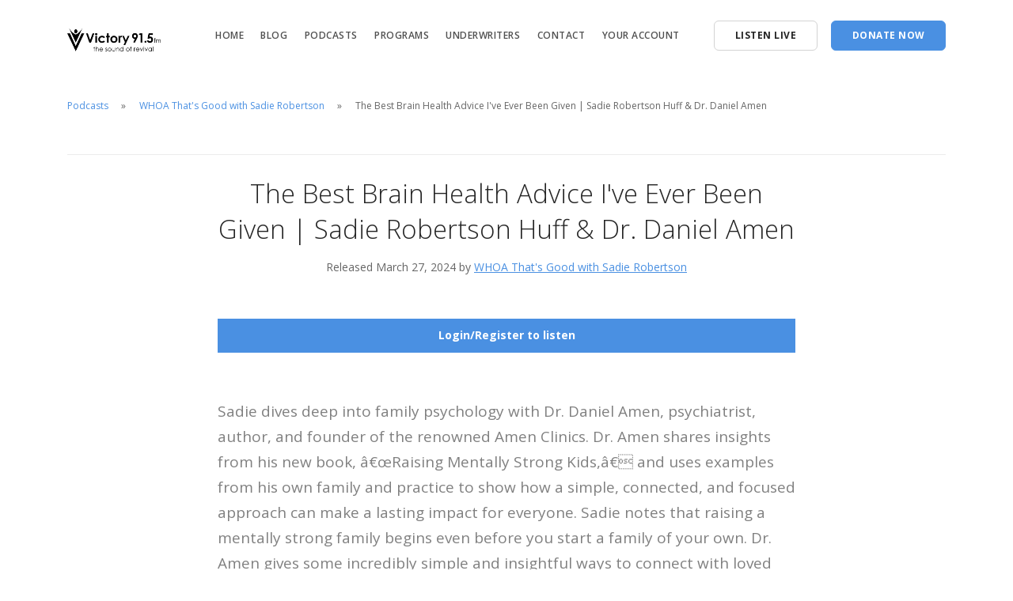

--- FILE ---
content_type: application/javascript; charset=utf-8
request_url: https://browser.sentry-cdn.com/7.16.0/bundle.tracing.min.js
body_size: 24900
content:
/*! @sentry/tracing & @sentry/browser 7.16.0 (5386ce7) | https://github.com/getsentry/sentry-javascript */
var Sentry=function(t){const n=Object.prototype.toString;function e(t){switch(n.call(t)){case"[object Error]":case"[object Exception]":case"[object DOMException]":return!0;default:return l(t,Error)}}function i(t,e){return n.call(t)===`[object ${e}]`}function r(t){return i(t,"ErrorEvent")}function s(t){return i(t,"DOMError")}function o(t){return i(t,"String")}function c(t){return null===t||"object"!=typeof t&&"function"!=typeof t}function u(t){return i(t,"Object")}function a(t){return"undefined"!=typeof Event&&l(t,Event)}function h(t){return Boolean(t&&t.then&&"function"==typeof t.then)}function f(t){return"number"==typeof t&&t!=t}function l(t,n){try{return t instanceof n}catch(t){return!1}}function d(t){return t&&t.Math==Math?t:void 0}const p="object"==typeof globalThis&&d(globalThis)||"object"==typeof window&&d(window)||"object"==typeof self&&d(self)||"object"==typeof global&&d(global)||function(){return this}()||{};function m(t,n,e){const i=e||p,r=i.__SENTRY__=i.__SENTRY__||{};return r[t]||(r[t]=n())}const y=p;function v(t,n){try{let e=t;const i=5,r=80,s=[];let o=0,c=0;const u=" > ",a=u.length;let h;for(;e&&o++<i&&(h=g(e,n),!("html"===h||o>1&&c+s.length*a+h.length>=r));)s.push(h),c+=h.length,e=e.parentNode;return s.reverse().join(u)}catch(t){return"<unknown>"}}function g(t,n){const e=t,i=[];let r,s,c,u,a;if(!e||!e.tagName)return"";i.push(e.tagName.toLowerCase());const h=n&&n.length?n.filter((t=>e.getAttribute(t))).map((t=>[t,e.getAttribute(t)])):null;if(h&&h.length)h.forEach((t=>{i.push(`[${t[0]}="${t[1]}"]`)}));else if(e.id&&i.push(`#${e.id}`),r=e.className,r&&o(r))for(s=r.split(/\s+/),a=0;a<s.length;a++)i.push(`.${s[a]}`);const f=["type","name","title","alt"];for(a=0;a<f.length;a++)c=f[a],u=e.getAttribute(c),u&&i.push(`[${c}="${u}"]`);return i.join("")}class b extends Error{constructor(t,n="warn"){super(t),this.message=t,this.name=new.target.prototype.constructor.name,Object.setPrototypeOf(this,new.target.prototype),this.logLevel=n}}const _=/^(?:(\w+):)\/\/(?:(\w+)(?::(\w+)?)?@)([\w.-]+)(?::(\d+))?\/(.+)/;function w(t,n=!1){const{host:e,path:i,pass:r,port:s,projectId:o,protocol:c,publicKey:u}=t;return`${c}://${u}${n&&r?`:${r}`:""}@${e}${s?`:${s}`:""}/${i?`${i}/`:i}${o}`}function S(t){return{protocol:t.protocol,publicKey:t.publicKey||"",pass:t.pass||"",host:t.host,port:t.port||"",path:t.path||"",projectId:t.projectId}}function E(t){return"string"==typeof t?function(t){const n=_.exec(t);if(!n)throw new b(`Invalid Sentry Dsn: ${t}`);const[e,i,r="",s,o="",c]=n.slice(1);let u="",a=c;const h=a.split("/");if(h.length>1&&(u=h.slice(0,-1).join("/"),a=h.pop()),a){const t=a.match(/^\d+/);t&&(a=t[0])}return S({host:s,pass:r,path:u,projectId:a,port:o,protocol:e,publicKey:i})}(t):S(t)}const $=["debug","info","warn","error","log","assert","trace"];function T(t,n=0){return"string"!=typeof t||0===n||t.length<=n?t:`${t.substr(0,n)}...`}function x(t,n){if(!Array.isArray(t))return"";const e=[];for(let n=0;n<t.length;n++){const i=t[n];try{e.push(String(i))}catch(t){e.push("[value cannot be serialized]")}}return e.join(n)}function O(t,n){return!!o(t)&&(i(n,"RegExp")?n.test(t):"string"==typeof n&&-1!==t.indexOf(n))}function k(t,n,e){if(!(n in t))return;const i=t[n],r=e(i);if("function"==typeof r)try{R(r,i)}catch(t){}t[n]=r}function j(t,n,e){Object.defineProperty(t,n,{value:e,writable:!0,configurable:!0})}function R(t,n){const e=n.prototype||{};t.prototype=n.prototype=e,j(t,"__sentry_original__",n)}function C(t){return t.__sentry_original__}function D(t){if(e(t))return{message:t.message,name:t.name,stack:t.stack,...M(t)};if(a(t)){const n={type:t.type,target:I(t.target),currentTarget:I(t.currentTarget),...M(t)};return"undefined"!=typeof CustomEvent&&l(t,CustomEvent)&&(n.detail=t.detail),n}return t}function I(t){try{return n=t,"undefined"!=typeof Element&&l(n,Element)?v(t):Object.prototype.toString.call(t)}catch(t){return"<unknown>"}var n}function M(t){if("object"==typeof t&&null!==t){const n={};for(const e in t)Object.prototype.hasOwnProperty.call(t,e)&&(n[e]=t[e]);return n}return{}}function L(t,n=40){const e=Object.keys(D(t));if(e.sort(),!e.length)return"[object has no keys]";if(e[0].length>=n)return T(e[0],n);for(let t=e.length;t>0;t--){const i=e.slice(0,t).join(", ");if(!(i.length>n))return t===e.length?i:T(i,n)}return""}function A(t){return N(t,new Map)}function N(t,n){if(u(t)){const e=n.get(t);if(void 0!==e)return e;const i={};n.set(t,i);for(const e of Object.keys(t))void 0!==t[e]&&(i[e]=N(t[e],n));return i}if(Array.isArray(t)){const e=n.get(t);if(void 0!==e)return e;const i=[];return n.set(t,i),t.forEach((t=>{i.push(N(t,n))})),i}return t}!function(){const t={enable:()=>{},disable:()=>{}};$.forEach((n=>{t[n]=()=>{}}))}();function q(...t){const n=t.sort(((t,n)=>t[0]-n[0])).map((t=>t[1]));return(t,e=0)=>{const i=[];for(const r of t.split("\n").slice(e)){const t=r.replace(/\(error: (.*)\)/,"$1");for(const e of n){const n=e(t);if(n){i.push(n);break}}}return function(t){if(!t.length)return[];let n=t;const e=n[0].function||"",i=n[n.length-1].function||"";-1===e.indexOf("captureMessage")&&-1===e.indexOf("captureException")||(n=n.slice(1));-1!==i.indexOf("sentryWrapped")&&(n=n.slice(0,-1));return n.slice(0,50).map((t=>({...t,filename:t.filename||n[0].filename,function:t.function||"?"}))).reverse()}(i)}}const U="<anonymous>";function H(t){try{return t&&"function"==typeof t&&t.name||U}catch(t){return U}}function F(){if(!("fetch"in y))return!1;try{return new Headers,new Request("http://www.example.com"),new Response,!0}catch(t){return!1}}function P(t){return t&&/^function fetch\(\)\s+\{\s+\[native code\]\s+\}$/.test(t.toString())}const B={},X={};function z(t){if(!X[t])switch(X[t]=!0,t){case"console":!function(){if(!("console"in y))return;$.forEach((function(t){t in y.console&&k(y.console,t,(function(n){return function(...e){J("console",{args:e,level:t}),n&&n.apply(y.console,e)}}))}))}();break;case"dom":!function(){if(!("document"in y))return;const t=J.bind(null,"dom"),n=Z(t,!0);y.document.addEventListener("click",n,!1),y.document.addEventListener("keypress",n,!1),["EventTarget","Node"].forEach((n=>{const e=y[n]&&y[n].prototype;e&&e.hasOwnProperty&&e.hasOwnProperty("addEventListener")&&(k(e,"addEventListener",(function(n){return function(e,i,r){if("click"===e||"keypress"==e)try{const i=this,s=i.__sentry_instrumentation_handlers__=i.__sentry_instrumentation_handlers__||{},o=s[e]=s[e]||{refCount:0};if(!o.handler){const i=Z(t);o.handler=i,n.call(this,e,i,r)}o.refCount+=1}catch(t){}return n.call(this,e,i,r)}})),k(e,"removeEventListener",(function(t){return function(n,e,i){if("click"===n||"keypress"==n)try{const e=this,r=e.__sentry_instrumentation_handlers__||{},s=r[n];s&&(s.refCount-=1,s.refCount<=0&&(t.call(this,n,s.handler,i),s.handler=void 0,delete r[n]),0===Object.keys(r).length&&delete e.__sentry_instrumentation_handlers__)}catch(t){}return t.call(this,n,e,i)}})))}))}();break;case"xhr":!function(){if(!("XMLHttpRequest"in y))return;const t=XMLHttpRequest.prototype;k(t,"open",(function(t){return function(...n){const e=this,i=n[1],r=e.__sentry_xhr__={method:o(n[0])?n[0].toUpperCase():n[0],url:n[1]};o(i)&&"POST"===r.method&&i.match(/sentry_key/)&&(e.__sentry_own_request__=!0);const s=function(){if(4===e.readyState){try{r.status_code=e.status}catch(t){}J("xhr",{args:n,endTimestamp:Date.now(),startTimestamp:Date.now(),xhr:e})}};return"onreadystatechange"in e&&"function"==typeof e.onreadystatechange?k(e,"onreadystatechange",(function(t){return function(...n){return s(),t.apply(e,n)}})):e.addEventListener("readystatechange",s),t.apply(e,n)}})),k(t,"send",(function(t){return function(...n){return this.__sentry_xhr__&&void 0!==n[0]&&(this.__sentry_xhr__.body=n[0]),J("xhr",{args:n,startTimestamp:Date.now(),xhr:this}),t.apply(this,n)}}))}();break;case"fetch":!function(){if(!function(){if(!F())return!1;if(P(y.fetch))return!0;let t=!1;const n=y.document;if(n&&"function"==typeof n.createElement)try{const e=n.createElement("iframe");e.hidden=!0,n.head.appendChild(e),e.contentWindow&&e.contentWindow.fetch&&(t=P(e.contentWindow.fetch)),n.head.removeChild(e)}catch(t){}return t}())return;k(y,"fetch",(function(t){return function(...n){const e={args:n,fetchData:{method:K(n),url:G(n)},startTimestamp:Date.now()};return J("fetch",{...e}),t.apply(y,n).then((t=>(J("fetch",{...e,endTimestamp:Date.now(),response:t}),t)),(t=>{throw J("fetch",{...e,endTimestamp:Date.now(),error:t}),t}))}}))}();break;case"history":!function(){if(!function(){const t=y.chrome,n=t&&t.app&&t.app.runtime,e="history"in y&&!!y.history.pushState&&!!y.history.replaceState;return!n&&e}())return;const t=y.onpopstate;function n(t){return function(...n){const e=n.length>2?n[2]:void 0;if(e){const t=V,n=String(e);V=n,J("history",{from:t,to:n})}return t.apply(this,n)}}y.onpopstate=function(...n){const e=y.location.href,i=V;if(V=e,J("history",{from:i,to:e}),t)try{return t.apply(this,n)}catch(t){}},k(y.history,"pushState",n),k(y.history,"replaceState",n)}();break;case"error":tt=y.onerror,y.onerror=function(t,n,e,i,r){return J("error",{column:i,error:r,line:e,msg:t,url:n}),!!tt&&tt.apply(this,arguments)};break;case"unhandledrejection":nt=y.onunhandledrejection,y.onunhandledrejection=function(t){return J("unhandledrejection",t),!nt||nt.apply(this,arguments)};break;default:return}}function W(t,n){B[t]=B[t]||[],B[t].push(n),z(t)}function J(t,n){if(t&&B[t])for(const e of B[t]||[])try{e(n)}catch(t){}}function K(t=[]){return"Request"in y&&l(t[0],Request)&&t[0].method?String(t[0].method).toUpperCase():t[1]&&t[1].method?String(t[1].method).toUpperCase():"GET"}function G(t=[]){return"string"==typeof t[0]?t[0]:"Request"in y&&l(t[0],Request)?t[0].url:String(t[0])}let V;let Q,Y;function Z(t,n=!1){return e=>{if(!e||Y===e)return;if(function(t){if("keypress"!==t.type)return!1;try{const n=t.target;if(!n||!n.tagName)return!0;if("INPUT"===n.tagName||"TEXTAREA"===n.tagName||n.isContentEditable)return!1}catch(t){}return!0}(e))return;const i="keypress"===e.type?"input":e.type;(void 0===Q||function(t,n){if(!t)return!0;if(t.type!==n.type)return!0;try{if(t.target!==n.target)return!0}catch(t){}return!1}(Y,e))&&(t({event:e,name:i,global:n}),Y=e),clearTimeout(Q),Q=y.setTimeout((()=>{Q=void 0}),1e3)}}let tt=null;let nt=null;function et(){const t=p,n=t.crypto||t.msCrypto;if(n&&n.randomUUID)return n.randomUUID().replace(/-/g,"");const e=n&&n.getRandomValues?()=>n.getRandomValues(new Uint8Array(1))[0]:()=>16*Math.random();return([1e7]+1e3+4e3+8e3+1e11).replace(/[018]/g,(t=>(t^(15&e())>>t/4).toString(16)))}function it(t){return t.exception&&t.exception.values?t.exception.values[0]:void 0}function rt(t){const{message:n,event_id:e}=t;if(n)return n;const i=it(t);return i?i.type&&i.value?`${i.type}: ${i.value}`:i.type||i.value||e||"<unknown>":e||"<unknown>"}function st(t,n,e){const i=t.exception=t.exception||{},r=i.values=i.values||[],s=r[0]=r[0]||{};s.value||(s.value=n||""),s.type||(s.type=e||"Error")}function ot(t,n){const e=it(t);if(!e)return;const i=e.mechanism;if(e.mechanism={type:"generic",handled:!0,...i,...n},n&&"data"in n){const t={...i&&i.data,...n.data};e.mechanism.data=t}}function ct(t){if(t&&t.__sentry_captured__)return!0;try{j(t,"__sentry_captured__",!0)}catch(t){}return!1}function ut(t){return Array.isArray(t)?t:[t]}function at(t,n=1/0,e=1/0){try{return ft("",t,n,e)}catch(t){return{ERROR:`**non-serializable** (${t})`}}}function ht(t,n=3,e=102400){const i=at(t,n);return r=i,function(t){return~-encodeURI(t).split(/%..|./).length}(JSON.stringify(r))>e?ht(t,n-1,e):i;var r}function ft(t,n,e=1/0,i=1/0,r=function(){const t="function"==typeof WeakSet,n=t?new WeakSet:[];return[function(e){if(t)return!!n.has(e)||(n.add(e),!1);for(let t=0;t<n.length;t++)if(n[t]===e)return!0;return n.push(e),!1},function(e){if(t)n.delete(e);else for(let t=0;t<n.length;t++)if(n[t]===e){n.splice(t,1);break}}]}()){const[s,o]=r;if(null===n||["number","boolean","string"].includes(typeof n)&&!f(n))return n;const c=function(t,n){try{return"domain"===t&&n&&"object"==typeof n&&n.t?"[Domain]":"domainEmitter"===t?"[DomainEmitter]":"undefined"!=typeof global&&n===global?"[Global]":"undefined"!=typeof window&&n===window?"[Window]":"undefined"!=typeof document&&n===document?"[Document]":u(e=n)&&"nativeEvent"in e&&"preventDefault"in e&&"stopPropagation"in e?"[SyntheticEvent]":"number"==typeof n&&n!=n?"[NaN]":void 0===n?"[undefined]":"function"==typeof n?`[Function: ${H(n)}]`:"symbol"==typeof n?`[${String(n)}]`:"bigint"==typeof n?`[BigInt: ${String(n)}]`:`[object ${Object.getPrototypeOf(n).constructor.name}]`}catch(t){return`**non-serializable** (${t})`}var e}(t,n);if(!c.startsWith("[object "))return c;if(n.__sentry_skip_normalization__)return n;if(0===e)return c.replace("object ","");if(s(n))return"[Circular ~]";const a=n;if(a&&"function"==typeof a.toJSON)try{return ft("",a.toJSON(),e-1,i,r)}catch(t){}const h=Array.isArray(n)?[]:{};let l=0;const d=D(n);for(const t in d){if(!Object.prototype.hasOwnProperty.call(d,t))continue;if(l>=i){h[t]="[MaxProperties ~]";break}const n=d[t];h[t]=ft(t,n,e-1,i,r),l+=1}return o(n),h}var lt;function dt(t){return new mt((n=>{n(t)}))}function pt(t){return new mt(((n,e)=>{e(t)}))}!function(t){t[t.PENDING=0]="PENDING";t[t.RESOLVED=1]="RESOLVED";t[t.REJECTED=2]="REJECTED"}(lt||(lt={}));class mt{__init(){this.i=lt.PENDING}__init2(){this.o=[]}constructor(t){mt.prototype.__init.call(this),mt.prototype.__init2.call(this),mt.prototype.__init3.call(this),mt.prototype.__init4.call(this),mt.prototype.__init5.call(this),mt.prototype.__init6.call(this);try{t(this.u,this.h)}catch(t){this.h(t)}}then(t,n){return new mt(((e,i)=>{this.o.push([!1,n=>{if(t)try{e(t(n))}catch(t){i(t)}else e(n)},t=>{if(n)try{e(n(t))}catch(t){i(t)}else i(t)}]),this.l()}))}catch(t){return this.then((t=>t),t)}finally(t){return new mt(((n,e)=>{let i,r;return this.then((n=>{r=!1,i=n,t&&t()}),(n=>{r=!0,i=n,t&&t()})).then((()=>{r?e(i):n(i)}))}))}__init3(){this.u=t=>{this.p(lt.RESOLVED,t)}}__init4(){this.h=t=>{this.p(lt.REJECTED,t)}}__init5(){this.p=(t,n)=>{this.i===lt.PENDING&&(h(n)?n.then(this.u,this.h):(this.i=t,this.m=n,this.l()))}}__init6(){this.l=()=>{if(this.i===lt.PENDING)return;const t=this.o.slice();this.o=[],t.forEach((t=>{t[0]||(this.i===lt.RESOLVED&&t[1](this.m),this.i===lt.REJECTED&&t[2](this.m),t[0]=!0)}))}}}function yt(t){const n=[];function e(t){return n.splice(n.indexOf(t),1)[0]}return{$:n,add:function(i){if(!(void 0===t||n.length<t))return pt(new b("Not adding Promise because buffer limit was reached."));const r=i();return-1===n.indexOf(r)&&n.push(r),r.then((()=>e(r))).then(null,(()=>e(r).then(null,(()=>{})))),r},drain:function(t){return new mt(((e,i)=>{let r=n.length;if(!r)return e(!0);const s=setTimeout((()=>{t&&t>0&&e(!1)}),t);n.forEach((t=>{dt(t).then((()=>{--r||(clearTimeout(s),e(!0))}),i)}))}))}}}function vt(t){if(!t)return{};const n=t.match(/^(([^:/?#]+):)?(\/\/([^/?#]*))?([^?#]*)(\?([^#]*))?(#(.*))?$/);if(!n)return{};const e=n[6]||"",i=n[8]||"";return{host:n[4],path:n[5],protocol:n[2],relative:n[5]+e+i}}const gt=["fatal","error","warning","log","info","debug"];const bt={nowSeconds:()=>Date.now()/1e3};const _t=function(){const{performance:t}=y;if(!t||!t.now)return;return{now:()=>t.now(),timeOrigin:Date.now()-t.now()}}(),wt=void 0===_t?bt:{nowSeconds:()=>(_t.timeOrigin+_t.now())/1e3},St=bt.nowSeconds.bind(bt),Et=wt.nowSeconds.bind(wt),$t=Et,Tt=(()=>{const{performance:t}=y;if(!t||!t.now)return;const n=36e5,e=t.now(),i=Date.now(),r=t.timeOrigin?Math.abs(t.timeOrigin+e-i):n,s=r<n,o=t.timing&&t.timing.navigationStart,c="number"==typeof o?Math.abs(o+e-i):n;return s||c<n?r<=c?t.timeOrigin:o:i})(),xt=new RegExp("^[ \\t]*([0-9a-f]{32})?-?([0-9a-f]{16})?-?([01])?[ \\t]*$");function Ot(t,n=[]){return[t,n]}function kt(t,n){const[e,i]=t;return[e,[...i,n]]}function jt(t,n){t[1].forEach((t=>{const e=t[0].type;n(t,e)}))}function Rt(t,n){return(n||new TextEncoder).encode(t)}function Ct(t,n){const[e,i]=t;let r=JSON.stringify(e);function s(t){"string"==typeof r?r="string"==typeof t?r+t:[Rt(r,n),t]:r.push("string"==typeof t?Rt(t,n):t)}for(const t of i){const[n,e]=t;if(s(`\n${JSON.stringify(n)}\n`),"string"==typeof e||e instanceof Uint8Array)s(e);else{let t;try{t=JSON.stringify(e)}catch(n){t=JSON.stringify(at(e))}s(t)}}return"string"==typeof r?r:function(t){const n=t.reduce(((t,n)=>t+n.length),0),e=new Uint8Array(n);let i=0;for(const n of t)e.set(n,i),i+=n.length;return e}(r)}function Dt(t,n){const e="string"==typeof t.data?Rt(t.data,n):t.data;return[A({type:"attachment",length:e.length,filename:t.filename,content_type:t.contentType,attachment_type:t.attachmentType}),e]}const It={session:"session",sessions:"session",attachment:"attachment",transaction:"transaction",event:"error",client_report:"internal",user_report:"default"};function Mt(t){return It[t]}function Lt(t,{statusCode:n,headers:e},i=Date.now()){const r={...t},s=e&&e["x-sentry-rate-limits"],o=e&&e["retry-after"];if(s)for(const t of s.trim().split(",")){const[n,e]=t.split(":",2),s=parseInt(n,10),o=1e3*(isNaN(s)?60:s);if(e)for(const t of e.split(";"))r[t]=i+o;else r.all=i+o}else o?r.all=i+function(t,n=Date.now()){const e=parseInt(`${t}`,10);if(!isNaN(e))return 1e3*e;const i=Date.parse(`${t}`);return isNaN(i)?6e4:i-n}(o,i):429===n&&(r.all=i+6e4);return r}const At="baggage",Nt="sentry-",qt=/^sentry-/;function Ut(t){return function(t){if(0===Object.keys(t).length)return;return Object.entries(t).reduce(((t,[n,e],i)=>{const r=`${encodeURIComponent(n)}=${encodeURIComponent(e)}`,s=0===i?r:`${t},${r}`;return s.length>8192?t:s}),"")}(Object.entries(t).reduce(((t,[n,e])=>(e&&(t[`sentry-${n}`]=e),t)),{}))}function Ht(t){return t.split(",").map((t=>t.split("=").map((t=>decodeURIComponent(t.trim()))))).reduce(((t,[n,e])=>(t[n]=e,t)),{})}function Ft(t){const n=Et(),e={sid:et(),init:!0,timestamp:n,started:n,duration:0,status:"ok",errors:0,ignoreDuration:!1,toJSON:()=>function(t){return A({sid:`${t.sid}`,init:t.init,started:new Date(1e3*t.started).toISOString(),timestamp:new Date(1e3*t.timestamp).toISOString(),status:t.status,errors:t.errors,did:"number"==typeof t.did||"string"==typeof t.did?`${t.did}`:void 0,duration:t.duration,attrs:{release:t.release,environment:t.environment,ip_address:t.ipAddress,user_agent:t.userAgent}})}(e)};return t&&Pt(e,t),e}function Pt(t,n={}){if(n.user&&(!t.ipAddress&&n.user.ip_address&&(t.ipAddress=n.user.ip_address),t.did||n.did||(t.did=n.user.id||n.user.email||n.user.username)),t.timestamp=n.timestamp||Et(),n.ignoreDuration&&(t.ignoreDuration=n.ignoreDuration),n.sid&&(t.sid=32===n.sid.length?n.sid:et()),void 0!==n.init&&(t.init=n.init),!t.did&&n.did&&(t.did=`${n.did}`),"number"==typeof n.started&&(t.started=n.started),t.ignoreDuration)t.duration=void 0;else if("number"==typeof n.duration)t.duration=n.duration;else{const n=t.timestamp-t.started;t.duration=n>=0?n:0}n.release&&(t.release=n.release),n.environment&&(t.environment=n.environment),!t.ipAddress&&n.ipAddress&&(t.ipAddress=n.ipAddress),!t.userAgent&&n.userAgent&&(t.userAgent=n.userAgent),"number"==typeof n.errors&&(t.errors=n.errors),n.status&&(t.status=n.status)}class Bt{constructor(){this.v=!1,this.g=[],this._=[],this.S=[],this.T=[],this.O={},this.k={},this.j={},this.R={},this.C={}}static clone(t){const n=new Bt;return t&&(n.S=[...t.S],n.k={...t.k},n.j={...t.j},n.R={...t.R},n.O=t.O,n.D=t.D,n.I=t.I,n.M=t.M,n.L=t.L,n.A=t.A,n._=[...t._],n.N=t.N,n.T=[...t.T]),n}addScopeListener(t){this.g.push(t)}addEventProcessor(t){return this._.push(t),this}setUser(t){return this.O=t||{},this.M&&Pt(this.M,{user:t}),this.q(),this}getUser(){return this.O}getRequestSession(){return this.N}setRequestSession(t){return this.N=t,this}setTags(t){return this.k={...this.k,...t},this.q(),this}setTag(t,n){return this.k={...this.k,[t]:n},this.q(),this}setExtras(t){return this.j={...this.j,...t},this.q(),this}setExtra(t,n){return this.j={...this.j,[t]:n},this.q(),this}setFingerprint(t){return this.A=t,this.q(),this}setLevel(t){return this.D=t,this.q(),this}setTransactionName(t){return this.L=t,this.q(),this}setContext(t,n){return null===n?delete this.R[t]:this.R={...this.R,[t]:n},this.q(),this}setSpan(t){return this.I=t,this.q(),this}getSpan(){return this.I}getTransaction(){const t=this.getSpan();return t&&t.transaction}setSession(t){return t?this.M=t:delete this.M,this.q(),this}getSession(){return this.M}update(t){if(!t)return this;if("function"==typeof t){const n=t(this);return n instanceof Bt?n:this}return t instanceof Bt?(this.k={...this.k,...t.k},this.j={...this.j,...t.j},this.R={...this.R,...t.R},t.O&&Object.keys(t.O).length&&(this.O=t.O),t.D&&(this.D=t.D),t.A&&(this.A=t.A),t.N&&(this.N=t.N)):u(t)&&(t=t,this.k={...this.k,...t.tags},this.j={...this.j,...t.extra},this.R={...this.R,...t.contexts},t.user&&(this.O=t.user),t.level&&(this.D=t.level),t.fingerprint&&(this.A=t.fingerprint),t.requestSession&&(this.N=t.requestSession)),this}clear(){return this.S=[],this.k={},this.j={},this.O={},this.R={},this.D=void 0,this.L=void 0,this.A=void 0,this.N=void 0,this.I=void 0,this.M=void 0,this.q(),this.T=[],this}addBreadcrumb(t,n){const e="number"==typeof n?n:100;if(e<=0)return this;const i={timestamp:St(),...t};return this.S=[...this.S,i].slice(-e),this.q(),this}clearBreadcrumbs(){return this.S=[],this.q(),this}addAttachment(t){return this.T.push(t),this}getAttachments(){return this.T}clearAttachments(){return this.T=[],this}applyToEvent(t,n={}){if(this.j&&Object.keys(this.j).length&&(t.extra={...this.j,...t.extra}),this.k&&Object.keys(this.k).length&&(t.tags={...this.k,...t.tags}),this.O&&Object.keys(this.O).length&&(t.user={...this.O,...t.user}),this.R&&Object.keys(this.R).length&&(t.contexts={...this.R,...t.contexts}),this.D&&(t.level=this.D),this.L&&(t.transaction=this.L),this.I){t.contexts={trace:this.I.getTraceContext(),...t.contexts};const n=this.I.transaction&&this.I.transaction.name;n&&(t.tags={transaction:n,...t.tags})}return this.U(t),t.breadcrumbs=[...t.breadcrumbs||[],...this.S],t.breadcrumbs=t.breadcrumbs.length>0?t.breadcrumbs:void 0,t.sdkProcessingMetadata={...t.sdkProcessingMetadata,...this.C},this.H([...Xt(),...this._],t,n)}setSDKProcessingMetadata(t){return this.C={...this.C,...t},this}H(t,n,e,i=0){return new mt(((r,s)=>{const o=t[i];if(null===n||"function"!=typeof o)r(n);else{const c=o({...n},e);h(c)?c.then((n=>this.H(t,n,e,i+1).then(r))).then(null,s):this.H(t,c,e,i+1).then(r).then(null,s)}}))}q(){this.v||(this.v=!0,this.g.forEach((t=>{t(this)})),this.v=!1)}U(t){t.fingerprint=t.fingerprint?ut(t.fingerprint):[],this.A&&(t.fingerprint=t.fingerprint.concat(this.A)),t.fingerprint&&!t.fingerprint.length&&delete t.fingerprint}}function Xt(){return m("globalEventProcessors",(()=>[]))}function zt(t){Xt().push(t)}const Wt=100;class Jt{__init(){this.F=[{}]}constructor(t,n=new Bt,e=4){this.P=e,Jt.prototype.__init.call(this),this.getStackTop().scope=n,t&&this.bindClient(t)}isOlderThan(t){return this.P<t}bindClient(t){this.getStackTop().client=t,t&&t.setupIntegrations&&t.setupIntegrations()}pushScope(){const t=Bt.clone(this.getScope());return this.getStack().push({client:this.getClient(),scope:t}),t}popScope(){return!(this.getStack().length<=1)&&!!this.getStack().pop()}withScope(t){const n=this.pushScope();try{t(n)}finally{this.popScope()}}getClient(){return this.getStackTop().client}getScope(){return this.getStackTop().scope}getStack(){return this.F}getStackTop(){return this.F[this.F.length-1]}captureException(t,n){const e=this.B=n&&n.event_id?n.event_id:et(),i=new Error("Sentry syntheticException");return this.X(((r,s)=>{r.captureException(t,{originalException:t,syntheticException:i,...n,event_id:e},s)})),e}captureMessage(t,n,e){const i=this.B=e&&e.event_id?e.event_id:et(),r=new Error(t);return this.X(((s,o)=>{s.captureMessage(t,n,{originalException:t,syntheticException:r,...e,event_id:i},o)})),i}captureEvent(t,n){const e=n&&n.event_id?n.event_id:et();return"transaction"!==t.type&&(this.B=e),this.X(((i,r)=>{i.captureEvent(t,{...n,event_id:e},r)})),e}lastEventId(){return this.B}addBreadcrumb(t,n){const{scope:e,client:i}=this.getStackTop();if(!e||!i)return;const{beforeBreadcrumb:r=null,maxBreadcrumbs:s=Wt}=i.getOptions&&i.getOptions()||{};if(s<=0)return;const o={timestamp:St(),...t},c=r?function(t){if(!("console"in p))return t();const n=p.console,e={};$.forEach((t=>{const i=n[t]&&n[t].__sentry_original__;t in n&&i&&(e[t]=n[t],n[t]=i)}));try{return t()}finally{Object.keys(e).forEach((t=>{n[t]=e[t]}))}}((()=>r(o,n))):o;null!==c&&e.addBreadcrumb(c,s)}setUser(t){const n=this.getScope();n&&n.setUser(t)}setTags(t){const n=this.getScope();n&&n.setTags(t)}setExtras(t){const n=this.getScope();n&&n.setExtras(t)}setTag(t,n){const e=this.getScope();e&&e.setTag(t,n)}setExtra(t,n){const e=this.getScope();e&&e.setExtra(t,n)}setContext(t,n){const e=this.getScope();e&&e.setContext(t,n)}configureScope(t){const{scope:n,client:e}=this.getStackTop();n&&e&&t(n)}run(t){const n=Gt(this);try{t(this)}finally{Gt(n)}}getIntegration(t){const n=this.getClient();if(!n)return null;try{return n.getIntegration(t)}catch(t){return null}}startTransaction(t,n){return this.W("startTransaction",t,n)}traceHeaders(){return this.W("traceHeaders")}captureSession(t=!1){if(t)return this.endSession();this.J()}endSession(){const t=this.getStackTop(),n=t&&t.scope,e=n&&n.getSession();e&&function(t,n){let e={};n?e={status:n}:"ok"===t.status&&(e={status:"exited"}),Pt(t,e)}(e),this.J(),n&&n.setSession()}startSession(t){const{scope:n,client:e}=this.getStackTop(),{release:i,environment:r}=e&&e.getOptions()||{},{userAgent:s}=p.navigator||{},o=Ft({release:i,environment:r,...n&&{user:n.getUser()},...s&&{userAgent:s},...t});if(n){const t=n.getSession&&n.getSession();t&&"ok"===t.status&&Pt(t,{status:"exited"}),this.endSession(),n.setSession(o)}return o}shouldSendDefaultPii(){const t=this.getClient(),n=t&&t.getOptions();return Boolean(n&&n.sendDefaultPii)}J(){const{scope:t,client:n}=this.getStackTop();if(!t)return;const e=t.getSession();e&&n&&n.captureSession&&n.captureSession(e)}X(t){const{scope:n,client:e}=this.getStackTop();e&&t(e,n)}W(t,...n){const e=Kt().__SENTRY__;if(e&&e.extensions&&"function"==typeof e.extensions[t])return e.extensions[t].apply(this,n)}}function Kt(){return p.__SENTRY__=p.__SENTRY__||{extensions:{},hub:void 0},p}function Gt(t){const n=Kt(),e=Qt(n);return Yt(n,t),e}function Vt(){const t=Kt();var n;return(n=t)&&n.__SENTRY__&&n.__SENTRY__.hub&&!Qt(t).isOlderThan(4)||Yt(t,new Jt),Qt(t)}function Qt(t){return m("hub",(()=>new Jt),t)}function Yt(t,n){if(!t)return!1;return(t.__SENTRY__=t.__SENTRY__||{}).hub=n,!0}function captureException(t,n){return Vt().captureException(t,{captureContext:n})}function Zt(t){Vt().withScope(t)}function tn(t){const n=t.protocol?`${t.protocol}:`:"",e=t.port?`:${t.port}`:"";return`${n}//${t.host}${e}${t.path?`/${t.path}`:""}/api/`}function nn(t,n){return e={sentry_key:t.publicKey,sentry_version:"7",...n&&{sentry_client:`${n.name}/${n.version}`}},Object.keys(e).map((t=>`${encodeURIComponent(t)}=${encodeURIComponent(e[t])}`)).join("&");var e}function en(t,n={}){const e="string"==typeof n?n:n.tunnel,i="string"!=typeof n&&n.K?n.K.sdk:void 0;return e||`${function(t){return`${tn(t)}${t.projectId}/envelope/`}(t)}?${nn(t,i)}`}function rn(t){if(!t||!t.sdk)return;const{name:n,version:e}=t.sdk;return{name:n,version:e}}function sn(t,n,e,i){const r=rn(e),s=t.type||"event";!function(t,n){n&&(t.sdk=t.sdk||{},t.sdk.name=t.sdk.name||n.name,t.sdk.version=t.sdk.version||n.version,t.sdk.integrations=[...t.sdk.integrations||[],...n.integrations||[]],t.sdk.packages=[...t.sdk.packages||[],...n.packages||[]])}(t,e&&e.sdk);const o=function(t,n,e,i){const r=t.sdkProcessingMetadata&&t.sdkProcessingMetadata.dynamicSamplingContext;return{event_id:t.event_id,sent_at:(new Date).toISOString(),...n&&{sdk:n},...!!e&&{dsn:w(i)},..."transaction"===t.type&&r&&{trace:A({...r})}}}(t,r,i,n);delete t.sdkProcessingMetadata;return Ot(o,[[{type:s},t]])}const on=[];function cn(t){const n=t.defaultIntegrations||[],e=t.integrations;let i;n.forEach((t=>{t.isDefaultInstance=!0})),i=Array.isArray(e)?[...n,...e]:"function"==typeof e?ut(e(n)):n;const r=function(t){const n={};return t.forEach((t=>{const{name:e}=t,i=n[e];i&&!i.isDefaultInstance&&t.isDefaultInstance||(n[e]=t)})),Object.values(n)}(i),s=r.findIndex((t=>"Debug"===t.name));if(-1!==s){const[t]=r.splice(s,1);r.push(t)}return r}class un{__init(){this.G={}}__init2(){this.V=!1}__init3(){this.Y=0}__init4(){this.Z={}}constructor(t){if(un.prototype.__init.call(this),un.prototype.__init2.call(this),un.prototype.__init3.call(this),un.prototype.__init4.call(this),this.tt=t,t.dsn){this.nt=E(t.dsn);const n=en(this.nt,t);this.et=t.transport({recordDroppedEvent:this.recordDroppedEvent.bind(this),...t.transportOptions,url:n})}}captureException(t,n,e){if(ct(t))return;let i=n&&n.event_id;return this.it(this.eventFromException(t,n).then((t=>this.rt(t,n,e))).then((t=>{i=t}))),i}captureMessage(t,n,e,i){let r=e&&e.event_id;const s=c(t)?this.eventFromMessage(String(t),n,e):this.eventFromException(t,e);return this.it(s.then((t=>this.rt(t,e,i))).then((t=>{r=t}))),r}captureEvent(t,n,e){if(n&&n.originalException&&ct(n.originalException))return;let i=n&&n.event_id;return this.it(this.rt(t,n,e).then((t=>{i=t}))),i}captureSession(t){this.st()&&("string"!=typeof t.release||(this.sendSession(t),Pt(t,{init:!1})))}getDsn(){return this.nt}getOptions(){return this.tt}getTransport(){return this.et}flush(t){const n=this.et;return n?this.ot(t).then((e=>n.flush(t).then((t=>e&&t)))):dt(!0)}close(t){return this.flush(t).then((t=>(this.getOptions().enabled=!1,t)))}setupIntegrations(){this.st()&&!this.V&&(this.G=function(t){const n={};return t.forEach((t=>{n[t.name]=t,-1===on.indexOf(t.name)&&(t.setupOnce(zt,Vt),on.push(t.name))})),n}(this.tt.integrations),this.V=!0)}getIntegrationById(t){return this.G[t]}getIntegration(t){try{return this.G[t.id]||null}catch(t){return null}}sendEvent(t,n={}){if(this.nt){let e=sn(t,this.nt,this.tt.K,this.tt.tunnel);for(const t of n.attachments||[])e=kt(e,Dt(t,this.tt.transportOptions&&this.tt.transportOptions.textEncoder));this.ct(e)}}sendSession(t){if(this.nt){const n=function(t,n,e,i){const r=rn(e);return Ot({sent_at:(new Date).toISOString(),...r&&{sdk:r},...!!i&&{dsn:w(n)}},["aggregates"in t?[{type:"sessions"},t]:[{type:"session"},t]])}(t,this.nt,this.tt.K,this.tt.tunnel);this.ct(n)}}recordDroppedEvent(t,n){if(this.tt.sendClientReports){const e=`${t}:${n}`;this.Z[e]=this.Z[e]+1||1}}ut(t,n){let e=!1,i=!1;const r=n.exception&&n.exception.values;if(r){i=!0;for(const t of r){const n=t.mechanism;if(n&&!1===n.handled){e=!0;break}}}const s="ok"===t.status;(s&&0===t.errors||s&&e)&&(Pt(t,{...e&&{status:"crashed"},errors:t.errors||Number(i||e)}),this.captureSession(t))}ot(t){return new mt((n=>{let e=0;const i=setInterval((()=>{0==this.Y?(clearInterval(i),n(!0)):(e+=1,t&&e>=t&&(clearInterval(i),n(!1)))}),1)}))}st(){return!1!==this.getOptions().enabled&&void 0!==this.nt}at(t,n,e){const{normalizeDepth:i=3,normalizeMaxBreadth:r=1e3}=this.getOptions(),s={...t,event_id:t.event_id||n.event_id||et(),timestamp:t.timestamp||St()};this.ht(s),this.ft(s);let o=e;n.captureContext&&(o=Bt.clone(o).update(n.captureContext));let c=dt(s);if(o){const t=[...n.attachments||[],...o.getAttachments()];t.length&&(n.attachments=t),c=o.applyToEvent(s,n)}return c.then((t=>"number"==typeof i&&i>0?this.lt(t,i,r):t))}lt(t,n,e){if(!t)return null;const i={...t,...t.breadcrumbs&&{breadcrumbs:t.breadcrumbs.map((t=>({...t,...t.data&&{data:at(t.data,n,e)}})))},...t.user&&{user:at(t.user,n,e)},...t.contexts&&{contexts:at(t.contexts,n,e)},...t.extra&&{extra:at(t.extra,n,e)}};return t.contexts&&t.contexts.trace&&i.contexts&&(i.contexts.trace=t.contexts.trace,t.contexts.trace.data&&(i.contexts.trace.data=at(t.contexts.trace.data,n,e))),t.spans&&(i.spans=t.spans.map((t=>(t.data&&(t.data=at(t.data,n,e)),t)))),i}ht(t){const n=this.getOptions(),{environment:e,release:i,dist:r,maxValueLength:s=250}=n;"environment"in t||(t.environment="environment"in n?e:"production"),void 0===t.release&&void 0!==i&&(t.release=i),void 0===t.dist&&void 0!==r&&(t.dist=r),t.message&&(t.message=T(t.message,s));const o=t.exception&&t.exception.values&&t.exception.values[0];o&&o.value&&(o.value=T(o.value,s));const c=t.request;c&&c.url&&(c.url=T(c.url,s))}ft(t){const n=Object.keys(this.G);n.length>0&&(t.sdk=t.sdk||{},t.sdk.integrations=[...t.sdk.integrations||[],...n])}rt(t,n={},e){return this.dt(t,n,e).then((t=>t.event_id),(t=>{}))}dt(t,n,e){const{beforeSend:i,sampleRate:r}=this.getOptions();if(!this.st())return pt(new b("SDK not enabled, will not capture event.","log"));const s="transaction"===t.type;return!s&&"number"==typeof r&&Math.random()>r?(this.recordDroppedEvent("sample_rate","error"),pt(new b(`Discarding event because it's not included in the random sample (sampling rate = ${r})`,"log"))):this.at(t,n,e).then((e=>{if(null===e)throw this.recordDroppedEvent("event_processor",t.type||"error"),new b("An event processor returned null, will not send event.","log");if(n.data&&!0===n.data.__sentry__||s||!i)return e;return function(t){const n="`beforeSend` method has to return `null` or a valid event.";if(h(t))return t.then((t=>{if(!u(t)&&null!==t)throw new b(n);return t}),(t=>{throw new b(`beforeSend rejected with ${t}`)}));if(!u(t)&&null!==t)throw new b(n);return t}(i(e,n))})).then((i=>{if(null===i)throw this.recordDroppedEvent("before_send",t.type||"error"),new b("`beforeSend` returned `null`, will not send event.","log");const r=e&&e.getSession();!s&&r&&this.ut(r,i);const o=i.transaction_info;if(s&&o&&i.transaction!==t.transaction){const t="custom";i.transaction_info={...o,source:t,changes:[...o.changes,{source:t,timestamp:i.timestamp,propagations:o.propagations}]}}return this.sendEvent(i,n),i})).then(null,(t=>{if(t instanceof b)throw t;throw this.captureException(t,{data:{__sentry__:!0},originalException:t}),new b(`Event processing pipeline threw an error, original event will not be sent. Details have been sent as a new event.\nReason: ${t}`)}))}it(t){this.Y+=1,t.then((t=>(this.Y-=1,t)),(t=>(this.Y-=1,t)))}ct(t){this.et&&this.nt&&this.et.send(t).then(null,(t=>{}))}yt(){const t=this.Z;return this.Z={},Object.keys(t).map((n=>{const[e,i]=n.split(":");return{reason:e,category:i,quantity:t[n]}}))}}function an(t,n,e=yt(t.bufferSize||30)){let i={};return{send:function(r){const s=[];if(jt(r,((n,e)=>{const r=Mt(e);!function(t,n,e=Date.now()){return function(t,n){return t[n]||t.all||0}(t,n)>e}(i,r)?s.push(n):t.recordDroppedEvent("ratelimit_backoff",r)})),0===s.length)return dt();const o=Ot(r[0],s),c=n=>{jt(o,((e,i)=>{t.recordDroppedEvent(n,Mt(i))}))};return e.add((()=>n({body:Ct(o,t.textEncoder)}).then((t=>{i=Lt(i,t)}),(t=>{c("network_error")})))).then((t=>t),(t=>{if(t instanceof b)return c("queue_overflow"),dt();throw t}))},flush:t=>e.drain(t)}}const hn="7.16.0";let fn;class ln{constructor(){ln.prototype.__init.call(this)}static __initStatic(){this.id="FunctionToString"}__init(){this.name=ln.id}setupOnce(){fn=Function.prototype.toString,Function.prototype.toString=function(...t){const n=C(this)||this;return fn.apply(n,t)}}}ln.__initStatic();const dn=[/^Script error\.?$/,/^Javascript error: Script error\.? on line 0$/];class pn{static __initStatic(){this.id="InboundFilters"}__init(){this.name=pn.id}constructor(t={}){this.tt=t,pn.prototype.__init.call(this)}setupOnce(t,n){const e=t=>{const e=n();if(e){const n=e.getIntegration(pn);if(n){const i=e.getClient(),r=i?i.getOptions():{},s=function(t={},n={}){return{allowUrls:[...t.allowUrls||[],...n.allowUrls||[]],denyUrls:[...t.denyUrls||[],...n.denyUrls||[]],ignoreErrors:[...t.ignoreErrors||[],...n.ignoreErrors||[],...dn],ignoreInternal:void 0===t.ignoreInternal||t.ignoreInternal}}(n.tt,r);return function(t,n){if(n.ignoreInternal&&function(t){try{return"SentryError"===t.exception.values[0].type}catch(t){}return!1}(t))return!0;if(function(t,n){if(!n||!n.length)return!1;return function(t){if(t.message)return[t.message];if(t.exception)try{const{type:n="",value:e=""}=t.exception.values&&t.exception.values[0]||{};return[`${e}`,`${n}: ${e}`]}catch(t){return[]}return[]}(t).some((t=>n.some((n=>O(t,n)))))}(t,n.ignoreErrors))return!0;if(function(t,n){if(!n||!n.length)return!1;const e=mn(t);return!!e&&n.some((t=>O(e,t)))}(t,n.denyUrls))return!0;if(!function(t,n){if(!n||!n.length)return!0;const e=mn(t);return!e||n.some((t=>O(e,t)))}(t,n.allowUrls))return!0;return!1}(t,s)?null:t}}return t};e.id=this.name,t(e)}}function mn(t){try{let n;try{n=t.exception.values[0].stacktrace.frames}catch(t){}return n?function(t=[]){for(let n=t.length-1;n>=0;n--){const e=t[n];if(e&&"<anonymous>"!==e.filename&&"[native code]"!==e.filename)return e.filename||null}return null}(n):null}catch(t){return null}}pn.__initStatic();var yn=Object.freeze({__proto__:null,FunctionToString:ln,InboundFilters:pn});function vn(t,n){const e=bn(t,n),i={type:n&&n.name,value:wn(n)};return e.length&&(i.stacktrace={frames:e}),void 0===i.type&&""===i.value&&(i.value="Unrecoverable error caught"),i}function gn(t,n){return{exception:{values:[vn(t,n)]}}}function bn(t,n){const e=n.stacktrace||n.stack||"",i=function(t){if(t){if("number"==typeof t.framesToPop)return t.framesToPop;if(_n.test(t.message))return 1}return 0}(n);try{return t(e,i)}catch(t){}return[]}const _n=/Minified React error #\d+;/i;function wn(t){const n=t&&t.message;return n?n.error&&"string"==typeof n.error.message?n.error.message:n:"No error message"}function Sn(t,n,o,c,h){let f;if(r(n)&&n.error){return gn(t,n.error)}if(s(n)||i(n,"DOMException")){const e=n;if("stack"in n)f=gn(t,n);else{const n=e.name||(s(e)?"DOMError":"DOMException"),i=e.message?`${n}: ${e.message}`:n;f=En(t,i,o,c),st(f,i)}return"code"in e&&(f.tags={...f.tags,"DOMException.code":`${e.code}`}),f}if(e(n))return gn(t,n);if(u(n)||a(n)){return f=function(t,n,e,i){const r=Vt().getClient(),s=r&&r.getOptions().normalizeDepth,o={exception:{values:[{type:a(n)?n.constructor.name:i?"UnhandledRejection":"Error",value:`Non-Error ${i?"promise rejection":"exception"} captured with keys: ${L(n)}`}]},extra:{__serialized__:ht(n,s)}};if(e){const n=bn(t,e);n.length&&(o.exception.values[0].stacktrace={frames:n})}return o}(t,n,o,h),ot(f,{synthetic:!0}),f}return f=En(t,n,o,c),st(f,`${n}`,void 0),ot(f,{synthetic:!0}),f}function En(t,n,e,i){const r={message:n};if(i&&e){const i=bn(t,e);i.length&&(r.exception={values:[{value:n,stacktrace:{frames:i}}]})}return r}const $n="Breadcrumbs";class Tn{static __initStatic(){this.id=$n}__init(){this.name=Tn.id}constructor(t){Tn.prototype.__init.call(this),this.options={console:!0,dom:!0,fetch:!0,history:!0,sentry:!0,xhr:!0,...t}}setupOnce(){this.options.console&&W("console",xn),this.options.dom&&W("dom",function(t){function n(n){let e,i="object"==typeof t?t.serializeAttribute:void 0;"string"==typeof i&&(i=[i]);try{e=n.event.target?v(n.event.target,i):v(n.event,i)}catch(t){e="<unknown>"}0!==e.length&&Vt().addBreadcrumb({category:`ui.${n.name}`,message:e},{event:n.event,name:n.name,global:n.global})}return n}(this.options.dom)),this.options.xhr&&W("xhr",On),this.options.fetch&&W("fetch",kn),this.options.history&&W("history",jn)}}function xn(t){const n={category:"console",data:{arguments:t.args,logger:"console"},level:(e=t.level,"warn"===e?"warning":gt.includes(e)?e:"log"),message:x(t.args," ")};var e;if("assert"===t.level){if(!1!==t.args[0])return;n.message=`Assertion failed: ${x(t.args.slice(1)," ")||"console.assert"}`,n.data.arguments=t.args.slice(1)}Vt().addBreadcrumb(n,{input:t.args,level:t.level})}function On(t){if(t.endTimestamp){if(t.xhr.__sentry_own_request__)return;const{method:n,url:e,status_code:i,body:r}=t.xhr.__sentry_xhr__||{};Vt().addBreadcrumb({category:"xhr",data:{method:n,url:e,status_code:i},type:"http"},{xhr:t.xhr,input:r})}else;}function kn(t){t.endTimestamp&&(t.fetchData.url.match(/sentry_key/)&&"POST"===t.fetchData.method||(t.error?Vt().addBreadcrumb({category:"fetch",data:t.fetchData,level:"error",type:"http"},{data:t.error,input:t.args}):Vt().addBreadcrumb({category:"fetch",data:{...t.fetchData,status_code:t.response.status},type:"http"},{input:t.args,response:t.response})))}function jn(t){let n=t.from,e=t.to;const i=vt(y.location.href);let r=vt(n);const s=vt(e);r.path||(r=i),i.protocol===s.protocol&&i.host===s.host&&(e=s.relative),i.protocol===r.protocol&&i.host===r.host&&(n=r.relative),Vt().addBreadcrumb({category:"navigation",data:{from:n,to:e}})}Tn.__initStatic();class Rn extends un{constructor(t){t.K=t.K||{},t.K.sdk=t.K.sdk||{name:"sentry.javascript.browser",packages:[{name:"npm:@sentry/browser",version:hn}],version:hn},super(t),t.sendClientReports&&y.document&&y.document.addEventListener("visibilitychange",(()=>{"hidden"===y.document.visibilityState&&this.vt()}))}eventFromException(t,n){return function(t,n,e,i){const r=Sn(t,n,e&&e.syntheticException||void 0,i);return ot(r),r.level="error",e&&e.event_id&&(r.event_id=e.event_id),dt(r)}(this.tt.stackParser,t,n,this.tt.attachStacktrace)}eventFromMessage(t,n="info",e){return function(t,n,e="info",i,r){const s=En(t,n,i&&i.syntheticException||void 0,r);return s.level=e,i&&i.event_id&&(s.event_id=i.event_id),dt(s)}(this.tt.stackParser,t,n,e,this.tt.attachStacktrace)}sendEvent(t,n){const e=this.getIntegrationById($n);e&&e.options&&e.options.sentry&&Vt().addBreadcrumb({category:"sentry."+("transaction"===t.type?"transaction":"event"),event_id:t.event_id,level:t.level,message:rt(t)},{event:t}),super.sendEvent(t,n)}at(t,n,e){return t.platform=t.platform||"javascript",super.at(t,n,e)}vt(){const t=this.yt();if(0===t.length)return;if(!this.nt)return;const n=en(this.nt,this.tt),e=(i=t,Ot((r=this.tt.tunnel&&w(this.nt))?{dsn:r}:{},[[{type:"client_report"},{timestamp:s||St(),discarded_events:i}]]));var i,r,s;try{const t="[object Navigator]"===Object.prototype.toString.call(y&&y.navigator);if(t&&"function"==typeof y.navigator.sendBeacon&&!this.tt.transportOptions){y.navigator.sendBeacon.bind(y.navigator)(n,Ct(e))}else this.ct(e)}catch(t){}}}let Cn;function Dn(t,n=function(){if(Cn)return Cn;if(P(y.fetch))return Cn=y.fetch.bind(y);const t=y.document;let n=y.fetch;if(t&&"function"==typeof t.createElement)try{const e=t.createElement("iframe");e.hidden=!0,t.head.appendChild(e);const i=e.contentWindow;i&&i.fetch&&(n=i.fetch),t.head.removeChild(e)}catch(t){}return Cn=n.bind(y)}()){return an(t,(function(e){const i={body:e.body,method:"POST",referrerPolicy:"origin",headers:t.headers,keepalive:e.body.length<=65536,...t.fetchOptions};return n(t.url,i).then((t=>({statusCode:t.status,headers:{"x-sentry-rate-limits":t.headers.get("X-Sentry-Rate-Limits"),"retry-after":t.headers.get("Retry-After")}})))}))}function In(t){return an(t,(function(n){return new mt(((e,i)=>{const r=new XMLHttpRequest;r.onerror=i,r.onreadystatechange=()=>{4===r.readyState&&e({statusCode:r.status,headers:{"x-sentry-rate-limits":r.getResponseHeader("X-Sentry-Rate-Limits"),"retry-after":r.getResponseHeader("Retry-After")}})},r.open("POST",t.url);for(const n in t.headers)Object.prototype.hasOwnProperty.call(t.headers,n)&&r.setRequestHeader(n,t.headers[n]);r.send(n.body)}))}))}const Mn="?";function Ln(t,n,e,i){const r={filename:t,function:n,in_app:!0};return void 0!==e&&(r.lineno=e),void 0!==i&&(r.colno=i),r}const An=/^\s*at (?:(.*\).*?|.*?) ?\((?:address at )?)?((?:file|https?|blob|chrome-extension|address|native|eval|webpack|<anonymous>|[-a-z]+:|.*bundle|\/)?.*?)(?::(\d+))?(?::(\d+))?\)?\s*$/i,Nn=/\((\S*)(?::(\d+))(?::(\d+))\)/,qn=/^\s*(.*?)(?:\((.*?)\))?(?:^|@)?((?:file|https?|blob|chrome|webpack|resource|moz-extension|safari-extension|safari-web-extension|capacitor)?:\/.*?|\[native code\]|[^@]*(?:bundle|\d+\.js)|\/[\w\-. /=]+)(?::(\d+))?(?::(\d+))?\s*$/i,Un=/(\S+) line (\d+)(?: > eval line \d+)* > eval/i,Hn=/^\s*at (?:((?:\[object object\])?.+) )?\(?((?:file|ms-appx|https?|webpack|blob):.*?):(\d+)(?::(\d+))?\)?\s*$/i,Fn=q(...[[30,t=>{const n=An.exec(t);if(n){if(n[2]&&0===n[2].indexOf("eval")){const t=Nn.exec(n[2]);t&&(n[2]=t[1],n[3]=t[2],n[4]=t[3])}const[t,e]=Pn(n[1]||Mn,n[2]);return Ln(e,t,n[3]?+n[3]:void 0,n[4]?+n[4]:void 0)}}],[50,t=>{const n=qn.exec(t);if(n){if(n[3]&&n[3].indexOf(" > eval")>-1){const t=Un.exec(n[3]);t&&(n[1]=n[1]||"eval",n[3]=t[1],n[4]=t[2],n[5]="")}let t=n[3],e=n[1]||Mn;return[e,t]=Pn(e,t),Ln(t,e,n[4]?+n[4]:void 0,n[5]?+n[5]:void 0)}}],[40,t=>{const n=Hn.exec(t);return n?Ln(n[2],n[1]||Mn,+n[3],n[4]?+n[4]:void 0):void 0}]]),Pn=(t,n)=>{const e=-1!==t.indexOf("safari-extension"),i=-1!==t.indexOf("safari-web-extension");return e||i?[-1!==t.indexOf("@")?t.split("@")[0]:Mn,e?`safari-extension:${n}`:`safari-web-extension:${n}`]:[t,n]};let Bn=0;function Xn(){return Bn>0}function zn(){Bn+=1,setTimeout((()=>{Bn-=1}))}function Wn(t,n={},e){if("function"!=typeof t)return t;try{const n=t.__sentry_wrapped__;if(n)return n;if(C(t))return t}catch(n){return t}const sentryWrapped=function(){const i=Array.prototype.slice.call(arguments);try{e&&"function"==typeof e&&e.apply(this,arguments);const r=i.map((t=>Wn(t,n)));return t.apply(this,r)}catch(t){throw zn(),Zt((e=>{e.addEventProcessor((t=>(n.mechanism&&(st(t,void 0,void 0),ot(t,n.mechanism)),t.extra={...t.extra,arguments:i},t))),captureException(t)})),t}};try{for(const n in t)Object.prototype.hasOwnProperty.call(t,n)&&(sentryWrapped[n]=t[n])}catch(t){}R(sentryWrapped,t),j(t,"__sentry_wrapped__",sentryWrapped);try{Object.getOwnPropertyDescriptor(sentryWrapped,"name").configurable&&Object.defineProperty(sentryWrapped,"name",{get:()=>t.name})}catch(t){}return sentryWrapped}class Jn{static __initStatic(){this.id="GlobalHandlers"}__init(){this.name=Jn.id}__init2(){this.gt={onerror:Kn,onunhandledrejection:Gn}}constructor(t){Jn.prototype.__init.call(this),Jn.prototype.__init2.call(this),this.tt={onerror:!0,onunhandledrejection:!0,...t}}setupOnce(){Error.stackTraceLimit=50;const t=this.tt;for(const n in t){const e=this.gt[n];e&&t[n]&&(e(),this.gt[n]=void 0)}}}function Kn(){W("error",(t=>{const[n,e,i]=Yn();if(!n.getIntegration(Jn))return;const{msg:s,url:c,line:u,column:a,error:h}=t;if(Xn()||h&&h.__sentry_own_request__)return;const f=void 0===h&&o(s)?function(t,n,e,i){const s=/^(?:[Uu]ncaught (?:exception: )?)?(?:((?:Eval|Internal|Range|Reference|Syntax|Type|URI|)Error): )?(.*)$/i;let o=r(t)?t.message:t,c="Error";const u=o.match(s);u&&(c=u[1],o=u[2]);return Vn({exception:{values:[{type:c,value:o}]}},n,e,i)}(s,c,u,a):Vn(Sn(e,h||s,void 0,i,!1),c,u,a);f.level="error",Qn(n,h,f,"onerror")}))}function Gn(){W("unhandledrejection",(t=>{const[n,e,i]=Yn();if(!n.getIntegration(Jn))return;let r=t;try{"reason"in t?r=t.reason:"detail"in t&&"reason"in t.detail&&(r=t.detail.reason)}catch(t){}if(Xn()||r&&r.__sentry_own_request__)return!0;const s=c(r)?{exception:{values:[{type:"UnhandledRejection",value:`Non-Error promise rejection captured with value: ${String(r)}`}]}}:Sn(e,r,void 0,i,!0);s.level="error",Qn(n,r,s,"onunhandledrejection")}))}function Vn(t,n,e,i){const r=t.exception=t.exception||{},s=r.values=r.values||[],c=s[0]=s[0]||{},u=c.stacktrace=c.stacktrace||{},a=u.frames=u.frames||[],h=isNaN(parseInt(i,10))?void 0:i,f=isNaN(parseInt(e,10))?void 0:e,l=o(n)&&n.length>0?n:function(){try{return y.document.location.href}catch(t){return""}}();return 0===a.length&&a.push({colno:h,filename:l,function:"?",in_app:!0,lineno:f}),t}function Qn(t,n,e,i){ot(e,{handled:!1,type:i}),t.captureEvent(e,{originalException:n})}function Yn(){const t=Vt(),n=t.getClient(),e=n&&n.getOptions()||{stackParser:()=>[],attachStacktrace:!1};return[t,e.stackParser,e.attachStacktrace]}Jn.__initStatic();const Zn=["EventTarget","Window","Node","ApplicationCache","AudioTrackList","ChannelMergerNode","CryptoOperation","EventSource","FileReader","HTMLUnknownElement","IDBDatabase","IDBRequest","IDBTransaction","KeyOperation","MediaController","MessagePort","ModalWindow","Notification","SVGElementInstance","Screen","TextTrack","TextTrackCue","TextTrackList","WebSocket","WebSocketWorker","Worker","XMLHttpRequest","XMLHttpRequestEventTarget","XMLHttpRequestUpload"];class te{static __initStatic(){this.id="TryCatch"}__init(){this.name=te.id}constructor(t){te.prototype.__init.call(this),this.tt={XMLHttpRequest:!0,eventTarget:!0,requestAnimationFrame:!0,setInterval:!0,setTimeout:!0,...t}}setupOnce(){this.tt.setTimeout&&k(y,"setTimeout",ne),this.tt.setInterval&&k(y,"setInterval",ne),this.tt.requestAnimationFrame&&k(y,"requestAnimationFrame",ee),this.tt.XMLHttpRequest&&"XMLHttpRequest"in y&&k(XMLHttpRequest.prototype,"send",ie);const t=this.tt.eventTarget;if(t){(Array.isArray(t)?t:Zn).forEach(re)}}}function ne(t){return function(...n){const e=n[0];return n[0]=Wn(e,{mechanism:{data:{function:H(t)},handled:!0,type:"instrument"}}),t.apply(this,n)}}function ee(t){return function(n){return t.apply(this,[Wn(n,{mechanism:{data:{function:"requestAnimationFrame",handler:H(t)},handled:!0,type:"instrument"}})])}}function ie(t){return function(...n){const e=this;return["onload","onerror","onprogress","onreadystatechange"].forEach((t=>{t in e&&"function"==typeof e[t]&&k(e,t,(function(n){const e={mechanism:{data:{function:t,handler:H(n)},handled:!0,type:"instrument"}},i=C(n);return i&&(e.mechanism.data.handler=H(i)),Wn(n,e)}))})),t.apply(this,n)}}function re(t){const n=y,e=n[t]&&n[t].prototype;e&&e.hasOwnProperty&&e.hasOwnProperty("addEventListener")&&(k(e,"addEventListener",(function(n){return function(e,i,r){try{"function"==typeof i.handleEvent&&(i.handleEvent=Wn(i.handleEvent,{mechanism:{data:{function:"handleEvent",handler:H(i),target:t},handled:!0,type:"instrument"}}))}catch(t){}return n.apply(this,[e,Wn(i,{mechanism:{data:{function:"addEventListener",handler:H(i),target:t},handled:!0,type:"instrument"}}),r])}})),k(e,"removeEventListener",(function(t){return function(n,e,i){const r=e;try{const e=r&&r.__sentry_wrapped__;e&&t.call(this,n,e,i)}catch(t){}return t.call(this,n,r,i)}})))}te.__initStatic();class se{static __initStatic(){this.id="LinkedErrors"}__init(){this.name=se.id}constructor(t={}){se.prototype.__init.call(this),this.bt=t.key||"cause",this._t=t.limit||5}setupOnce(){const t=Vt().getClient();t&&zt(((n,e)=>{const i=Vt().getIntegration(se);return i?function(t,n,e,i,r){if(!(i.exception&&i.exception.values&&r&&l(r.originalException,Error)))return i;const s=oe(t,e,r.originalException,n);return i.exception.values=[...s,...i.exception.values],i}(t.getOptions().stackParser,i.bt,i._t,n,e):n}))}}function oe(t,n,e,i,r=[]){if(!l(e[i],Error)||r.length+1>=n)return r;const s=vn(t,e[i]);return oe(t,n,e[i],i,[s,...r])}se.__initStatic();class ce{constructor(){ce.prototype.__init.call(this)}static __initStatic(){this.id="HttpContext"}__init(){this.name=ce.id}setupOnce(){zt((t=>{if(Vt().getIntegration(ce)){if(!y.navigator&&!y.location&&!y.document)return t;const n=t.request&&t.request.url||y.location&&y.location.href,{referrer:e}=y.document||{},{userAgent:i}=y.navigator||{},r={...n&&{url:n},headers:{...t.request&&t.request.headers,...e&&{Referer:e},...i&&{"User-Agent":i}}};return{...t,request:r}}return t}))}}ce.__initStatic();class ue{constructor(){ue.prototype.__init.call(this)}static __initStatic(){this.id="Dedupe"}__init(){this.name=ue.id}setupOnce(t,n){const e=t=>{const e=n().getIntegration(ue);if(e){try{if(function(t,n){if(!n)return!1;if(function(t,n){const e=t.message,i=n.message;if(!e&&!i)return!1;if(e&&!i||!e&&i)return!1;if(e!==i)return!1;if(!he(t,n))return!1;if(!ae(t,n))return!1;return!0}(t,n))return!0;if(function(t,n){const e=fe(n),i=fe(t);if(!e||!i)return!1;if(e.type!==i.type||e.value!==i.value)return!1;if(!he(t,n))return!1;if(!ae(t,n))return!1;return!0}(t,n))return!0;return!1}(t,e.wt))return null}catch(n){return e.wt=t}return e.wt=t}return t};e.id=this.name,t(e)}}function ae(t,n){let e=le(t),i=le(n);if(!e&&!i)return!0;if(e&&!i||!e&&i)return!1;if(e=e,i=i,i.length!==e.length)return!1;for(let t=0;t<i.length;t++){const n=i[t],r=e[t];if(n.filename!==r.filename||n.lineno!==r.lineno||n.colno!==r.colno||n.function!==r.function)return!1}return!0}function he(t,n){let e=t.fingerprint,i=n.fingerprint;if(!e&&!i)return!0;if(e&&!i||!e&&i)return!1;e=e,i=i;try{return!(e.join("")!==i.join(""))}catch(t){return!1}}function fe(t){return t.exception&&t.exception.values&&t.exception.values[0]}function le(t){const n=t.exception;if(n)try{return n.values[0].stacktrace.frames}catch(t){return}}ue.__initStatic();var de=Object.freeze({__proto__:null,GlobalHandlers:Jn,TryCatch:te,Breadcrumbs:Tn,LinkedErrors:se,HttpContext:ce,Dedupe:ue});const pe=[new pn,new ln,new te,new Tn,new Jn,new se,new ue,new ce];function me(t){t.startSession({ignoreDuration:!0}),t.captureSession()}let ye={};y.Sentry&&y.Sentry.Integrations&&(ye=y.Sentry.Integrations);const ve={...ye,...yn,...de};function ge(t){const n=Vt().getClient(),e=t||n&&n.getOptions();return!!e&&("tracesSampleRate"in e||"tracesSampler"in e)}function be(t){const n=(t||Vt()).getScope();return n&&n.getTransaction()}function _e(t){return t/1e3}function we(){const t=be();if(t){const n="internal_error";t.setStatus(n)}}function Se(t,n){return null!=t?t:n()}class Ee{__init(){this.spans=[]}constructor(t=1e3){Ee.prototype.__init.call(this),this.St=t}add(t){this.spans.length>this.St?t.spanRecorder=void 0:this.spans.push(t)}}class $e{__init2(){this.traceId=et()}__init3(){this.spanId=et().substring(16)}__init4(){this.startTimestamp=$t()}__init5(){this.tags={}}__init6(){this.data={}}constructor(t){if($e.prototype.__init2.call(this),$e.prototype.__init3.call(this),$e.prototype.__init4.call(this),$e.prototype.__init5.call(this),$e.prototype.__init6.call(this),!t)return this;t.traceId&&(this.traceId=t.traceId),t.spanId&&(this.spanId=t.spanId),t.parentSpanId&&(this.parentSpanId=t.parentSpanId),"sampled"in t&&(this.sampled=t.sampled),t.op&&(this.op=t.op),t.description&&(this.description=t.description),t.data&&(this.data=t.data),t.tags&&(this.tags=t.tags),t.status&&(this.status=t.status),t.startTimestamp&&(this.startTimestamp=t.startTimestamp),t.endTimestamp&&(this.endTimestamp=t.endTimestamp)}startChild(t){const n=new $e({...t,parentSpanId:this.spanId,sampled:this.sampled,traceId:this.traceId});return n.spanRecorder=this.spanRecorder,n.spanRecorder&&n.spanRecorder.add(n),n.transaction=this.transaction,n}setTag(t,n){return this.tags={...this.tags,[t]:n},this}setData(t,n){return this.data={...this.data,[t]:n},this}setStatus(t){return this.status=t,this}setHttpStatus(t){this.setTag("http.status_code",String(t));const n=function(t){if(t<400&&t>=100)return"ok";if(t>=400&&t<500)switch(t){case 401:return"unauthenticated";case 403:return"permission_denied";case 404:return"not_found";case 409:return"already_exists";case 413:return"failed_precondition";case 429:return"resource_exhausted";default:return"invalid_argument"}if(t>=500&&t<600)switch(t){case 501:return"unimplemented";case 503:return"unavailable";case 504:return"deadline_exceeded";default:return"internal_error"}return"unknown_error"}(t);return"unknown_error"!==n&&this.setStatus(n),this}isSuccess(){return"ok"===this.status}finish(t){this.endTimestamp="number"==typeof t?t:$t()}toTraceparent(){let t="";return void 0!==this.sampled&&(t=this.sampled?"-1":"-0"),`${this.traceId}-${this.spanId}${t}`}toContext(){return A({data:this.data,description:this.description,endTimestamp:this.endTimestamp,op:this.op,parentSpanId:this.parentSpanId,sampled:this.sampled,spanId:this.spanId,startTimestamp:this.startTimestamp,status:this.status,tags:this.tags,traceId:this.traceId})}updateWithContext(t){return this.data=Se(t.data,(()=>({}))),this.description=t.description,this.endTimestamp=t.endTimestamp,this.op=t.op,this.parentSpanId=t.parentSpanId,this.sampled=t.sampled,this.spanId=Se(t.spanId,(()=>this.spanId)),this.startTimestamp=Se(t.startTimestamp,(()=>this.startTimestamp)),this.status=t.status,this.tags=Se(t.tags,(()=>({}))),this.traceId=Se(t.traceId,(()=>this.traceId)),this}getTraceContext(){return A({data:Object.keys(this.data).length>0?this.data:void 0,description:this.description,op:this.op,parent_span_id:this.parentSpanId,span_id:this.spanId,status:this.status,tags:Object.keys(this.tags).length>0?this.tags:void 0,trace_id:this.traceId})}toJSON(){return A({data:Object.keys(this.data).length>0?this.data:void 0,description:this.description,op:this.op,parent_span_id:this.parentSpanId,span_id:this.spanId,start_timestamp:this.startTimestamp,status:this.status,tags:Object.keys(this.tags).length>0?this.tags:void 0,timestamp:this.endTimestamp,trace_id:this.traceId})}}class Te extends $e{__init(){this.Et={}}__init2(){this.$t=void 0}constructor(t,n){super(t),Te.prototype.__init.call(this),Te.prototype.__init2.call(this),this.Tt=n||Vt(),this.xt=t.name||"",this.metadata={source:"custom",...t.metadata,spanMetadata:{},changes:[],propagations:0},this.Ot=t.trimEnd,this.transaction=this;const e=this.metadata.dynamicSamplingContext;e&&(this.$t={...e})}get name(){return this.xt}set name(t){this.setName(t)}setName(t,n="custom"){t===this.name&&n===this.metadata.source||this.metadata.changes.push({source:this.metadata.source,timestamp:Et(),propagations:this.metadata.propagations}),this.xt=t,this.metadata.source=n}initSpanRecorder(t=1e3){this.spanRecorder||(this.spanRecorder=new Ee(t)),this.spanRecorder.add(this)}setMeasurement(t,n,e=""){this.Et[t]={value:n,unit:e}}setMetadata(t){this.metadata={...this.metadata,...t}}finish(t){if(void 0!==this.endTimestamp)return;if(this.name||(this.name="<unlabeled transaction>"),super.finish(t),!0!==this.sampled){const t=this.Tt.getClient();return void(t&&t.recordDroppedEvent("sample_rate","transaction"))}const n=this.spanRecorder?this.spanRecorder.spans.filter((t=>t!==this&&t.endTimestamp)):[];this.Ot&&n.length>0&&(this.endTimestamp=n.reduce(((t,n)=>t.endTimestamp&&n.endTimestamp?t.endTimestamp>n.endTimestamp?t:n:t)).endTimestamp);const e=this.metadata,i={contexts:{trace:this.getTraceContext()},spans:n,start_timestamp:this.startTimestamp,tags:this.tags,timestamp:this.endTimestamp,transaction:this.name,type:"transaction",sdkProcessingMetadata:{...e,dynamicSamplingContext:this.getDynamicSamplingContext()},...e.source&&{transaction_info:{source:e.source,changes:e.changes,propagations:e.propagations}}};return Object.keys(this.Et).length>0&&(i.measurements=this.Et),this.Tt.captureEvent(i)}toContext(){return A({...super.toContext(),name:this.name,trimEnd:this.Ot})}updateWithContext(t){var n,e;return super.updateWithContext(t),this.name=(n=t.name,e=()=>"",null!=n?n:e()),this.Ot=t.trimEnd,this}getDynamicSamplingContext(){if(this.$t)return this.$t;const t=this.Tt||Vt(),n=t&&t.getClient();if(!n)return{};const{environment:e,release:i}=n.getOptions()||{},{publicKey:r}=n.getDsn()||{},s=this.metadata.sampleRate,o=void 0!==s?s.toString():void 0,c=t.getScope(),{segment:u}=c&&c.getUser()||{},a=this.metadata.source;return A({environment:e,release:i,transaction:a&&"url"!==a?this.name:void 0,user_segment:u,public_key:r,trace_id:this.traceId,sample_rate:o})}}class xe extends Ee{constructor(t,n,e,i){super(i),this.kt=t,this.jt=n,this.transactionSpanId=e}add(t){t.spanId!==this.transactionSpanId&&(t.finish=n=>{t.endTimestamp="number"==typeof n?n:$t(),this.jt(t.spanId)},void 0===t.endTimestamp&&this.kt(t.spanId)),super.add(t)}}class Oe extends Te{__init(){this.activities={}}__init2(){this.Rt=0}__init3(){this.Ct=!1}__init4(){this.Dt=[]}constructor(t,n,e=1e3,i=3e4,r=5e3,s=!1){super(t,n),this.It=n,this.Mt=e,this.Lt=i,this.At=r,this.Nt=s,Oe.prototype.__init.call(this),Oe.prototype.__init2.call(this),Oe.prototype.__init3.call(this),Oe.prototype.__init4.call(this),s&&(ke(n),n.configureScope((t=>t.setSpan(this)))),this.qt(),setTimeout((()=>{this.Ct||(this.setStatus("deadline_exceeded"),this.finish())}),this.Lt)}finish(t=$t()){if(this.Ct=!0,this.activities={},this.spanRecorder){for(const n of this.Dt)n(this,t);this.spanRecorder.spans=this.spanRecorder.spans.filter((n=>{if(n.spanId===this.spanId)return!0;n.endTimestamp||(n.endTimestamp=t,n.setStatus("cancelled"));return n.startTimestamp<t}))}return this.Nt&&ke(this.It),super.finish(t)}registerBeforeFinishCallback(t){this.Dt.push(t)}initSpanRecorder(t){if(!this.spanRecorder){const n=t=>{this.Ct||this.kt(t)},e=t=>{this.Ct||this.jt(t)};this.spanRecorder=new xe(n,e,this.spanId,t),this.Ut()}this.spanRecorder.add(this)}Ht(){this.Ft&&(clearTimeout(this.Ft),this.Ft=void 0)}qt(t){this.Ht(),this.Ft=setTimeout((()=>{this.Ct||0!==Object.keys(this.activities).length||this.finish(t)}),this.Mt)}kt(t){this.Ht(),this.activities[t]=!0}jt(t){if(this.activities[t]&&delete this.activities[t],0===Object.keys(this.activities).length){const t=$t()+this.Mt/1e3;this.qt(t)}}Pt(){if(this.Ct)return;const t=Object.keys(this.activities).join("");t===this.Bt?this.Rt+=1:this.Rt=1,this.Bt=t,this.Rt>=3?(this.setStatus("deadline_exceeded"),this.finish()):this.Ut()}Ut(){setTimeout((()=>{this.Pt()}),this.At)}}function ke(t){const n=t.getScope();if(n){n.getTransaction()&&n.setSpan(void 0)}}function je(){const t=this.getScope();if(t){const n=t.getSpan();if(n)return{"sentry-trace":n.toTraceparent()}}return{}}function Re(t,n,e){if(!ge(n))return t.sampled=!1,t;if(void 0!==t.sampled)return t.setMetadata({sampleRate:Number(t.sampled)}),t;let i;return"function"==typeof n.tracesSampler?(i=n.tracesSampler(e),t.setMetadata({sampleRate:Number(i)})):void 0!==e.parentSampled?i=e.parentSampled:(i=n.tracesSampleRate,t.setMetadata({sampleRate:Number(i)})),function(t){if(f(t)||"number"!=typeof t&&"boolean"!=typeof t)return!1;if(t<0||t>1)return!1;return!0}(i)&&i?(t.sampled=Math.random()<i,t.sampled,t):(t.sampled=!1,t)}function Ce(t,n){const e=this.getClient(),i=e&&e.getOptions()||{};let r=new Te(t,this);return r=Re(r,i,{parentSampled:t.parentSampled,transactionContext:t,...n}),r.sampled&&r.initSpanRecorder(i._experiments&&i._experiments.maxSpans),r}function De(){!function(){const t=Kt();t.__SENTRY__&&(t.__SENTRY__.extensions=t.__SENTRY__.extensions||{},t.__SENTRY__.extensions.startTransaction||(t.__SENTRY__.extensions.startTransaction=Ce),t.__SENTRY__.extensions.traceHeaders||(t.__SENTRY__.extensions.traceHeaders=je))}(),W("error",we),W("unhandledrejection",we)}const Ie=(t,n,e)=>{let i;return r=>{n.value>=0&&(r||e)&&(n.delta=n.value-(i||0),(n.delta||void 0===i)&&(i=n.value,t(n)))}};const Me=(t,n)=>{return{name:t,value:(e=n,i=()=>-1,null!=e?e:i()),delta:0,entries:[],id:`v2-${Date.now()}-${Math.floor(8999999999999*Math.random())+1e12}`};var e,i},Le=(t,n)=>{try{if(PerformanceObserver.supportedEntryTypes.includes(t)){if("first-input"===t&&!("PerformanceEventTiming"in self))return;const e=new PerformanceObserver((t=>t.getEntries().map(n)));return e.observe({type:t,buffered:!0}),e}}catch(t){}},Ae=(t,n)=>{const e=i=>{"pagehide"!==i.type&&"hidden"!==y.document.visibilityState||(t(i),n&&(removeEventListener("visibilitychange",e,!0),removeEventListener("pagehide",e,!0)))};addEventListener("visibilitychange",e,!0),addEventListener("pagehide",e,!0)};let Ne=-1;const qe=()=>(Ne<0&&(Ne="hidden"===y.document.visibilityState?0:1/0,Ae((({timeStamp:t})=>{Ne=t}),!0)),{get firstHiddenTime(){return Ne}}),Ue={};function He(t){return"number"==typeof t&&isFinite(t)}function Fe(t,{startTimestamp:n,...e}){return n&&t.startTimestamp>n&&(t.startTimestamp=n),t.startChild({startTimestamp:n,...e})}function Pe(){return y&&y.addEventListener&&y.performance}let Be,Xe,ze=0,We={};function Je(t=!1){const n=Pe();n&&Tt&&(n.mark&&y.performance.mark("sentry-tracing-init"),((t,n)=>{const e=Me("CLS",0);let i,r=0,s=[];const o=t=>{if(t&&!t.hadRecentInput){const n=s[0],o=s[s.length-1];r&&0!==s.length&&t.startTime-o.startTime<1e3&&t.startTime-n.startTime<5e3?(r+=t.value,s.push(t)):(r=t.value,s=[t]),r>e.value&&(e.value=r,e.entries=s,i&&i())}},c=Le("layout-shift",o);c&&(i=Ie(t,e,n),Ae((()=>{c.takeRecords().map(o),i(!0)})))})((t=>{const n=t.entries.pop();n&&(We.cls={value:t.value,unit:""},Xe=n)})),function(t){((t,n)=>{const e=qe(),i=Me("LCP");let r;const s=t=>{const n=t.startTime;n<e.firstHiddenTime&&(i.value=n,i.entries.push(t)),r&&r()},o=Le("largest-contentful-paint",s);if(o){r=Ie(t,i,n);const e=()=>{Ue[i.id]||(o.takeRecords().map(s),o.disconnect(),Ue[i.id]=!0,r(!0))};["keydown","click"].forEach((t=>{addEventListener(t,e,{once:!0,capture:!0})})),Ae(e,!0)}})((t=>{const n=t.entries.pop();n&&(We.lcp={value:t.value,unit:"millisecond"},Be=n)}),t)}(t),((t,n)=>{const e=qe(),i=Me("FID");let r;const s=t=>{r&&t.startTime<e.firstHiddenTime&&(i.value=t.processingStart-t.startTime,i.entries.push(t),r(!0))},o=Le("first-input",s);o&&(r=Ie(t,i,n),Ae((()=>{o.takeRecords().map(s),o.disconnect()}),!0))})((t=>{const n=t.entries.pop();if(!n)return;const e=_e(Tt),i=_e(n.startTime);We.fid={value:t.value,unit:"millisecond"},We["mark.fid"]={value:e+i,unit:"second"}})))}function Ke(t){const n=Pe();if(!n||!y.performance.getEntries||!Tt)return;const e=_e(Tt),i=n.getEntries();let r,s;if(i.slice(ze).forEach((n=>{const i=_e(n.startTime),o=_e(n.duration);if(!("navigation"===t.op&&e+i<t.startTimestamp))switch(n.entryType){case"navigation":!function(t,n,e){["unloadEvent","redirect","domContentLoadedEvent","loadEvent","connect"].forEach((i=>{Ge(t,n,i,e)})),Ge(t,n,"secureConnection",e,"TLS/SSL","connectEnd"),Ge(t,n,"fetch",e,"cache","domainLookupStart"),Ge(t,n,"domainLookup",e,"DNS"),function(t,n,e){Fe(t,{op:"browser",description:"request",startTimestamp:e+_e(n.requestStart),endTimestamp:e+_e(n.responseEnd)}),Fe(t,{op:"browser",description:"response",startTimestamp:e+_e(n.responseStart),endTimestamp:e+_e(n.responseEnd)})}(t,n,e)}(t,n,e),r=e+_e(n.responseStart),s=e+_e(n.requestStart);break;case"mark":case"paint":case"measure":{!function(t,n,e,i,r){const s=r+e,o=s+i;Fe(t,{description:n.name,endTimestamp:o,op:n.entryType,startTimestamp:s})}(t,n,i,o,e);const r=qe(),s=n.startTime<r.firstHiddenTime;"first-paint"===n.name&&s&&(We.fp={value:n.startTime,unit:"millisecond"}),"first-contentful-paint"===n.name&&s&&(We.fcp={value:n.startTime,unit:"millisecond"});break}case"resource":{const r=n.name.replace(y.location.origin,"");!function(t,n,e,i,r,s){if("xmlhttprequest"===n.initiatorType||"fetch"===n.initiatorType)return;const o={};"transferSize"in n&&(o["Transfer Size"]=n.transferSize);"encodedBodySize"in n&&(o["Encoded Body Size"]=n.encodedBodySize);"decodedBodySize"in n&&(o["Decoded Body Size"]=n.decodedBodySize);const c=s+i;Fe(t,{description:e,endTimestamp:c+r,op:n.initiatorType?`resource.${n.initiatorType}`:"resource.other",startTimestamp:c,data:o})}(t,n,r,i,o,e);break}}})),ze=Math.max(i.length-1,0),function(t){const n=y.navigator;if(!n)return;const e=n.connection;e&&(e.effectiveType&&t.setTag("effectiveConnectionType",e.effectiveType),e.type&&t.setTag("connectionType",e.type),He(e.rtt)&&(We["connection.rtt"]={value:e.rtt,unit:"millisecond"}));He(n.deviceMemory)&&t.setTag("deviceMemory",`${n.deviceMemory} GB`);He(n.hardwareConcurrency)&&t.setTag("hardwareConcurrency",String(n.hardwareConcurrency))}(t),"pageload"===t.op){"number"==typeof r&&(We.ttfb={value:1e3*(r-t.startTimestamp),unit:"millisecond"},"number"==typeof s&&s<=r&&(We["ttfb.requestTime"]={value:1e3*(r-s),unit:"millisecond"})),["fcp","fp","lcp"].forEach((n=>{if(!We[n]||e>=t.startTimestamp)return;const i=We[n].value,r=e+_e(i),s=Math.abs(1e3*(r-t.startTimestamp));We[n].value=s}));const n=We["mark.fid"];n&&We.fid&&(Fe(t,{description:"first input delay",endTimestamp:n.value+_e(We.fid.value),op:"ui.action",startTimestamp:n.value}),delete We["mark.fid"]),"fcp"in We||delete We.cls,Object.keys(We).forEach((n=>{t.setMeasurement(n,We[n].value,We[n].unit)})),function(t){Be&&(Be.element&&t.setTag("lcp.element",v(Be.element)),Be.id&&t.setTag("lcp.id",Be.id),Be.url&&t.setTag("lcp.url",Be.url.trim().slice(0,200)),t.setTag("lcp.size",Be.size));Xe&&Xe.sources&&Xe.sources.forEach(((n,e)=>t.setTag(`cls.source.${e+1}`,v(n.node))))}(t)}Be=void 0,Xe=void 0,We={}}function Ge(t,n,e,i,r,s){const o=s?n[s]:n[`${e}End`],c=n[`${e}Start`];var u,a;c&&o&&Fe(t,{op:"browser",description:(u=r,a=()=>e,null!=u?u:a()),startTimestamp:i+_e(c),endTimestamp:i+_e(o)})}const Ve={traceFetch:!0,traceXHR:!0,tracingOrigins:["localhost",/^\//]};function Qe(t){const{traceFetch:n,traceXHR:e,tracingOrigins:i,shouldCreateSpanForRequest:r}={...Ve,...t},s={},o=t=>{if(s[t])return s[t];const n=i;return s[t]=n.some((n=>O(t,n)))&&!O(t,"sentry_key"),s[t]};let c=o;"function"==typeof r&&(c=t=>o(t)&&r(t));const u={};n&&W("fetch",(t=>{!function(t,n,e){if(!ge()||!t.fetchData||!n(t.fetchData.url))return;if(t.endTimestamp){const n=t.fetchData.__span;if(!n)return;const i=e[n];return void(i&&(t.response?i.setHttpStatus(t.response.status):t.error&&i.setStatus("internal_error"),i.finish(),delete e[n]))}const i=be();if(i){const n=i.startChild({data:{...t.fetchData,type:"fetch"},description:`${t.fetchData.method} ${t.fetchData.url}`,op:"http.client"});t.fetchData.__span=n.spanId,e[n.spanId]=n;const r=t.args[0];t.args[1]=t.args[1]||{};const s=t.args[1];s.headers=function(t,n,e,i){const r=Ut(n),s=e.toTraceparent(),o="undefined"!=typeof Request&&l(t,Request)?t.headers:i.headers;if(o){if("undefined"!=typeof Headers&&l(o,Headers)){const t=new Headers(o);return t.append("sentry-trace",s),r&&t.append(At,r),t}if(Array.isArray(o)){const t=[...o,["sentry-trace",s]];return r&&t.push([At,r]),t}{const t="baggage"in o?o.baggage:void 0,n=[];return Array.isArray(t)?n.push(...t):t&&n.push(t),r&&n.push(r),{...o,"sentry-trace":s,baggage:n.length>0?n.join(","):void 0}}}return{"sentry-trace":s,baggage:r}}(r,i.getDynamicSamplingContext(),n,s),i.metadata.propagations+=1}}(t,c,u)})),e&&W("xhr",(t=>{!function(t,n,e){if(!ge()||t.xhr&&t.xhr.__sentry_own_request__||!(t.xhr&&t.xhr.__sentry_xhr__&&n(t.xhr.__sentry_xhr__.url)))return;const i=t.xhr.__sentry_xhr__;if(t.endTimestamp){const n=t.xhr.__sentry_xhr_span_id__;if(!n)return;const r=e[n];return void(r&&(r.setHttpStatus(i.status_code),r.finish(),delete e[n]))}const r=be();if(r){const n=r.startChild({data:{...i.data,type:"xhr",method:i.method,url:i.url},description:`${i.method} ${i.url}`,op:"http.client"});if(t.xhr.__sentry_xhr_span_id__=n.spanId,e[t.xhr.__sentry_xhr_span_id__]=n,t.xhr.setRequestHeader)try{t.xhr.setRequestHeader("sentry-trace",n.toTraceparent());const e=Ut(r.getDynamicSamplingContext());e&&t.xhr.setRequestHeader(At,e),r.metadata.propagations+=1}catch(t){}}}(t,c,u)}))}const Ye={idleTimeout:1e3,finalTimeout:3e4,heartbeatInterval:5e3,markBackgroundTransactions:!0,routingInstrumentation:function(t,n=!0,e=!0){if(!y||!y.location)return;let i,r=y.location.href;n&&(i=t({name:y.location.pathname,op:"pageload",metadata:{source:"url"}})),e&&W("history",(({to:n,from:e})=>{void 0===e&&r&&-1!==r.indexOf(n)?r=void 0:e!==n&&(r=void 0,i&&i.finish(),i=t({name:y.location.pathname,op:"navigation",metadata:{source:"url"}}))}))},startTransactionOnLocationChange:!0,startTransactionOnPageLoad:!0,_experiments:{enableLongTask:!0},...Ve};class Ze{__init(){this.name="BrowserTracing"}constructor(t){Ze.prototype.__init.call(this);let n=Ve.tracingOrigins;t&&t.tracingOrigins&&Array.isArray(t.tracingOrigins)&&(n=t.tracingOrigins),this.options={...Ye,...t,tracingOrigins:n};const{Xt:e}=this.options;Je(e&&e.zt),function(t){let n,e=t[0],i=1;for(;i<t.length;){const r=t[i],s=t[i+1];if(i+=2,("optionalAccess"===r||"optionalCall"===r)&&null==e)return;"access"===r||"optionalAccess"===r?(n=e,e=s(e)):"call"!==r&&"optionalCall"!==r||(e=s(((...t)=>e.call(n,...t))),n=void 0)}return e}([this,"access",t=>t.options,"access",t=>t._experiments,"optionalAccess",t=>t.enableLongTask])&&Le("longtask",(t=>{const n=be();if(!n)return;const e=_e(Tt+t.startTime),i=_e(t.duration);n.startChild({description:"Main UI thread blocked",op:"ui.long-task",startTimestamp:e,endTimestamp:e+i})}))}setupOnce(t,n){this.Wt=n;const{routingInstrumentation:e,startTransactionOnLocationChange:i,startTransactionOnPageLoad:r,markBackgroundTransactions:s,traceFetch:o,traceXHR:c,tracingOrigins:u,shouldCreateSpanForRequest:a}=this.options;e((t=>this.Jt(t)),r,i),s&&y&&y.document&&y.document.addEventListener("visibilitychange",(()=>{const t=be();if(y.document.hidden&&t){const n="cancelled";t.status||t.setStatus(n),t.setTag("visibilitychange","document.hidden"),t.finish()}})),Qe({traceFetch:o,traceXHR:c,tracingOrigins:u,shouldCreateSpanForRequest:a})}Jt(t){if(!this.Wt)return;const{beforeNavigate:n,idleTimeout:e,finalTimeout:i,heartbeatInterval:r}=this.options,s="pageload"===t.op,c=s?ti("sentry-trace"):null,u=s?ti("baggage"):null,a=c?function(t){const n=t.match(xt);if(!t||!n)return;let e;return"1"===n[3]?e=!0:"0"===n[3]&&(e=!1),{traceId:n[1],parentSampled:e,parentSpanId:n[2]}}(c):void 0,h=u?function(t){if(!o(t)&&!Array.isArray(t))return;let n={};if(Array.isArray(t))n=t.reduce(((t,n)=>({...t,...Ht(n)})),{});else{if(!t)return;n=Ht(t)}const e=Object.entries(n).reduce(((t,[n,e])=>(n.match(qt)&&(t[n.slice(Nt.length)]=e),t)),{});return Object.keys(e).length>0?e:void 0}(u):void 0,f={...t,...a,metadata:{...t.metadata,dynamicSamplingContext:a&&!h?{}:h},trimEnd:!0},l="function"==typeof n?n(f):f,d=void 0===l?{...f,sampled:!1}:l;d.metadata=d.name!==f.name?{...d.metadata,source:"custom"}:d.metadata;const p=this.Wt(),{location:m}=y,v=function(t,n,e,i,r,s,o){const c=t.getClient(),u=c&&c.getOptions()||{};let a=new Oe(n,t,e,i,o,r);return a=Re(a,u,{parentSampled:n.parentSampled,transactionContext:n,...s}),a.sampled&&a.initSpanRecorder(u._experiments&&u._experiments.maxSpans),a}(p,d,e,i,!0,{location:m},r);return v.registerBeforeFinishCallback((t=>{Ke(t),t.setTag("sentry_reportAllChanges",Boolean(this.options.Xt&&this.options.Xt.zt))})),v}}function ti(t){const n=(e=`meta[name=${t}]`,y.document&&y.document.querySelector?y.document.querySelector(e):null);var e;return n?n.getAttribute("content"):null}let ni={};p.Sentry&&p.Sentry.Integrations&&(ni=p.Sentry.Integrations);const ei={...ni,...ve,BrowserTracing:Ze};return De(),t.BrowserClient=Rn,t.BrowserTracing=Ze,t.Hub=Jt,t.Integrations=ei,t.SDK_VERSION=hn,t.Scope=Bt,t.Span=$e,t.addBreadcrumb=function(t){Vt().addBreadcrumb(t)},t.addExtensionMethods=De,t.addGlobalEventProcessor=zt,t.captureEvent=function(t,n){return Vt().captureEvent(t,n)},t.captureException=captureException,t.captureMessage=function(t,n){const e="string"==typeof n?n:void 0,i="string"!=typeof n?{captureContext:n}:void 0;return Vt().captureMessage(t,e,i)},t.close=function(t){const n=Vt().getClient();return n?n.close(t):dt(!1)},t.configureScope=function(t){Vt().configureScope(t)},t.defaultIntegrations=pe,t.flush=function(t){const n=Vt().getClient();return n?n.flush(t):dt(!1)},t.forceLoad=function(){},t.getCurrentHub=Vt,t.getHubFromCarrier=Qt,t.init=function(t={}){void 0===t.defaultIntegrations&&(t.defaultIntegrations=pe),void 0===t.release&&y.SENTRY_RELEASE&&y.SENTRY_RELEASE.id&&(t.release=y.SENTRY_RELEASE.id),void 0===t.autoSessionTracking&&(t.autoSessionTracking=!0),void 0===t.sendClientReports&&(t.sendClientReports=!0);const n={...t,stackParser:(e=t.stackParser||Fn,Array.isArray(e)?q(...e):e),integrations:cn(t),transport:t.transport||(F()?Dn:In)};var e;!function(t,n){!0===n.debug&&console.warn("[Sentry] Cannot initialize SDK with `debug` option using a non-debug bundle.");const e=Vt(),i=e.getScope();i&&i.update(n.initialScope);const r=new t(n);e.bindClient(r)}(Rn,n),t.autoSessionTracking&&function(){if(void 0===y.document)return;const t=Vt();if(!t.captureSession)return;me(t),W("history",(({from:t,to:n})=>{void 0!==t&&t!==n&&me(Vt())}))}()},t.lastEventId=function(){return Vt().lastEventId()},t.makeFetchTransport=Dn,t.makeXHRTransport=In,t.onLoad=function(t){t()},t.setContext=function(t,n){Vt().setContext(t,n)},t.setExtra=function(t,n){Vt().setExtra(t,n)},t.setExtras=function(t){Vt().setExtras(t)},t.setTag=function(t,n){Vt().setTag(t,n)},t.setTags=function(t){Vt().setTags(t)},t.setUser=function(t){Vt().setUser(t)},t.showReportDialog=function(t={},n=Vt()){if(!y.document)return;const{client:e,scope:i}=n.getStackTop(),r=t.dsn||e&&e.getDsn();if(!r)return;i&&(t.user={...i.getUser(),...t.user}),t.eventId||(t.eventId=n.lastEventId());const s=y.document.createElement("script");s.async=!0,s.src=function(t,n){const e=E(t),i=`${tn(e)}embed/error-page/`;let r=`dsn=${w(e)}`;for(const t in n)if("dsn"!==t)if("user"===t){const t=n.user;if(!t)continue;t.name&&(r+=`&name=${encodeURIComponent(t.name)}`),t.email&&(r+=`&email=${encodeURIComponent(t.email)}`)}else r+=`&${encodeURIComponent(t)}=${encodeURIComponent(n[t])}`;return`${i}?${r}`}(r,t),t.onLoad&&(s.onload=t.onLoad);const o=y.document.head||y.document.body;o&&o.appendChild(s)},t.startTransaction=function(t,n){return Vt().startTransaction({...t},n)},t.withScope=Zt,t.wrap=function(t){return Wn(t)()},t}({});
//# sourceMappingURL=bundle.tracing.min.js.map


--- FILE ---
content_type: application/javascript
request_url: https://victory.radio/js/scripts.js
body_size: 111847
content:

window.mr = window.mr || {};

mr = (function (mr, $, window, document){
    "use strict";

    mr = mr || {};

    var components = {documentReady: [],documentReadyDeferred: [], windowLoad: [], windowLoadDeferred: []};

    mr.status = {documentReadyRan: false, windowLoadPending: false};

    $(document).ready(documentReady);
    $(window).on("load", windowLoad);

    function documentReady(context){
        
        context = typeof context === typeof undefined ? $ : context;
        components.documentReady.concat(components.documentReadyDeferred).forEach(function(component){
            component(context);
        });
        mr.status.documentReadyRan = true;
        if(mr.status.windowLoadPending){
            windowLoad(mr.setContext());
        }
    }

    function windowLoad(context){
        if(mr.status.documentReadyRan){
            mr.status.windowLoadPending = false;
            context = typeof context === "object" ? $ : context;
            components.windowLoad.concat(components.windowLoadDeferred).forEach(function(component){
               component(context);
            });
        }else{
            mr.status.windowLoadPending = true;
        }
    }

    mr.setContext = function (contextSelector){
        var context = $;
        if(typeof contextSelector !== typeof undefined){
            return function(selector){
                return $(contextSelector).find(selector);
            };
        }
        return context;
    };

    mr.components    = components;
    mr.documentReady = documentReady;
    mr.windowLoad    = windowLoad;

    return mr;
}(window.mr, jQuery, window, document));


//////////////// Utility Functions
mr = (function (mr, $, window, document){
    "use strict";
    mr.util = {};

    mr.util.requestAnimationFrame    = window.requestAnimationFrame || 
                                       window.mozRequestAnimationFrame || 
                                       window.webkitRequestAnimationFrame ||
                                       window.msRequestAnimationFrame;

    mr.util.documentReady = function($){
        var today = new Date();
        var year = today.getFullYear();
        $('.update-year').text(year);
    };

    mr.util.windowLoad = function($){
        $('[data-delay-src]').each(function(){
            var $el = $(this);
            $el.attr('src', $el.attr('data-delay-src'));
            $el.removeAttr('data-delay-src');
        });
    };

    mr.util.getURLParameter = function(name) {
        return decodeURIComponent((new RegExp('[?|&]' + name + '=' + '([^&;]+?)(&|#|;|$)').exec(location.search) || [undefined, ""])[1].replace(/\+/g, '%20')) || null;
    };


    mr.util.capitaliseFirstLetter = function(string) {
        return string.charAt(0).toUpperCase() + string.slice(1);
    };

    mr.util.slugify = function(text, spacesOnly){
        if(typeof spacesOnly !== typeof undefined){
            return text.replace(/ +/g, '');
        }else{
            return text
                .toLowerCase()
                .replace(/[\~\!\@\#\$\%\^\&\*\(\)\-\_\=\+\]\[\}\{\'\"\;\\\:\?\/\>\<\.\,]+/g, '')
                .replace(/ +/g, '-');
        }
    };

    mr.util.sortChildrenByText = function(parentElement, reverse){
        var $parentElement = $(parentElement);
        var items          = $parentElement.children().get();
        var order          = -1;
        var order2         = 1;
        if(typeof reverse !== typeof undefined){order = 1; order2 = -1;}

        items.sort(function(a,b){
          var keyA = $(a).text();
          var keyB = $(b).text();

          if (keyA < keyB) return order;
          if (keyA > keyB) return order2;
          return 0;
        });
        
        // Append back into place
        $parentElement.empty();
        $(items).each(function(i, itm){
          $parentElement.append(itm);
        });
    };
    
    // Set data-src attribute of element from src to be restored later
    mr.util.idleSrc = function(context, selector){
        
            selector  = (typeof selector !== typeof undefined) ? selector : '';
            var elems = context.is(selector+'[src]') ? context : context.find(selector+'[src]');

        elems.each(function(index, elem){
            elem           = $(elem);
            var currentSrc = elem.attr('src'),
                dataSrc    = elem.attr('data-src');

            // If there is no data-src, save current source to it
            if(typeof dataSrc === typeof undefined){
                elem.attr('data-src', currentSrc);
            }

            // Clear the src attribute
            elem.attr('src', '');    
            
        });
    };

    // Set src attribute of element from its data-src where it was temporarily stored earlier
    mr.util.activateIdleSrc = function(context, selector){
        
        selector     = (typeof selector !== typeof undefined) ? selector : '';
        var elems    = context.is(selector+'[data-src]') ? context : context.find(selector+'[data-src]');

        elems.each(function(index, elem){
            elem = $(elem);
            var dataSrc    = elem.attr('data-src');

            // Write the 'src' attribute using the 'data-src' value
            elem.attr('src', dataSrc);
        });
    };

    mr.util.pauseVideo = function(context){
        var elems = context.is('video') ? context : context.find('video');

        elems.each(function(index, video){
            var playingVideo = $(video).get(0);
            playingVideo.pause();
        });
    };

    // Take a text value in either px (eg. 150px) or vh (eg. 65vh) and return a number in pixels.
    mr.util.parsePixels = function(text){
        var windowHeight = $(window).height(), value;
        
        // Text text against regular expression for px value.
        if(/^[1-9]{1}[0-9]*[p][x]$/.test(text)){
            return parseInt(text.replace('px', ''),10);
        }
        // Otherwise it is vh value.
        else if(/^[1-9]{1}[0-9]*[v][h]$/.test(text)){
            value = parseInt(text.replace('vh', ''),10);
            // Return conversion to percentage of window height.
            return windowHeight * (value/100);
        }else{
            // If it is not proper text, return -1 to indicate bad value.
            return -1;
        }
    };

    mr.util.removeHash = function() { 
        // Removes hash from URL bar without reloading and without losing search query
        history.pushState("", document.title, window.location.pathname + window.location.search);
    }

    mr.components.documentReady.push(mr.util.documentReady);
    mr.components.windowLoad.push(mr.util.windowLoad);
    return mr;

}(mr, jQuery, window, document));

//////////////// Window Functions
mr = (function (mr, $, window, document){
    "use strict";

    mr.window = {};
    mr.window.height = $(window).height();
    mr.window.width = $(window).width();

    $(window).on('resize',function(){
        mr.window.height = $(window).height();
        mr.window.width = $(window).width();
    });

    return mr;
}(mr, jQuery, window, document));


//////////////// Scroll Functions
mr = (function (mr, $, window, document){
    "use strict";

    
    mr.scroll           = {};
    var raf             = window.requestAnimationFrame || 
                          window.mozRequestAnimationFrame || 
                          window.webkitRequestAnimationFrame ||
                          window.msRequestAnimationFrame;
    mr.scroll.listeners = [];
    mr.scroll.busy      = false;
    mr.scroll.y         = 0;
    mr.scroll.x         = 0;
    
    var documentReady = function($){

        //////////////// Capture Scroll Event and fire scroll function
        jQuery(window).off('scroll.mr');    
        jQuery(window).on('scroll.mr', function(evt) {
                if(mr.scroll.busy === false){
                    
                    mr.scroll.busy = true;
                    raf(function(evt){  
                        mr.scroll.update(evt);
                    });
                    
                }
                if(evt.stopPropagation){
                    evt.stopPropagation();
                }
        });
        
    };

    mr.scroll.update = function(event){
        
        // Loop through all mr scroll listeners
        var parallax = typeof window.mr_parallax !== typeof undefined ? true : false;
        mr.scroll.y = (parallax ? mr_parallax.mr_getScrollPosition() : window.pageYOffset);
        mr.scroll.busy = false;
        if(parallax){
            mr_parallax.mr_parallaxBackground();
        }


        if(mr.scroll.listeners.length > 0){
            for (var i = 0, l = mr.scroll.listeners.length; i < l; i++) {
               mr.scroll.listeners[i](event);
            }
        }
        
    };

    mr.scroll.documentReady = documentReady;

    mr.components.documentReady.push(documentReady);

    return mr;

}(mr, jQuery, window, document));


//////////////// Scroll Class Modifier
mr = (function (mr, $, window, document){
    "use strict";

    mr.scroll.classModifiers = {};
    // Globally accessible list of elements/rules
    mr.scroll.classModifiers.rules = [];

    mr.scroll.classModifiers.parseScrollRules = function(element){
        var text  = element.attr('data-scroll-class'),
            rules = text.split(";");

        rules.forEach(function(rule){
            var ruleComponents, scrollPoint, ruleObject = {};
            ruleComponents = rule.replace(/\s/g, "").split(':');
            if(ruleComponents.length === 2){
                scrollPoint = mr.util.parsePixels(ruleComponents[0]);
                if(scrollPoint > -1){
                    ruleObject.scrollPoint = scrollPoint;
                    if(ruleComponents[1].length){
                        var toggleClass = ruleComponents[1];
                        ruleObject.toggleClass = toggleClass;
                        // Set variable in object to indicate that element already has class applied
                        ruleObject.hasClass = element.hasClass(toggleClass);
                        ruleObject.element = element.get(0);
                        mr.scroll.classModifiers.rules.push(ruleObject);
                    }else{
                        // Error: toggleClass component does not exist.
                        //console.log('Error - toggle class not found.');
                        return false;
                    }
                }else{
                    // Error: scrollpoint component was malformed
                    //console.log('Error - Scrollpoint not found.');
                    return false;
                }
            }   
        });
        
        if(mr.scroll.classModifiers.rules.length){
            return true;
        }else{
            return false;
        }
    };

    mr.scroll.classModifiers.update = function(event){
        var currentScroll = mr.scroll.y,
            scrollRules   = mr.scroll.classModifiers.rules,
            l             = scrollRules.length,
            currentRule;
        
        // Given the current scrollPoint, check for necessary changes 
        while(l--) {
            
            currentRule = scrollRules[l];
            
            if(currentScroll > currentRule.scrollPoint && !currentRule.hasClass){
                // Set local copy and glogal copy at the same time;
                currentRule.element.classList.add(currentRule.toggleClass);
                currentRule.hasClass = mr.scroll.classModifiers.rules[l].hasClass = true;
            }
            if(currentScroll < currentRule.scrollPoint && currentRule.hasClass){
                // Set local copy and glogal copy at the same time;
                currentRule.element.classList.remove(currentRule.toggleClass);
                currentRule.hasClass = mr.scroll.classModifiers.rules[l].hasClass = false;
            }
        }
    };

    var fixedElementSizes = function(){
        $('.main-container [data-scroll-class*="pos-fixed"]').each(function(){
            var element = $(this);
            element.css('max-width',element.parent().outerWidth());
            element.parent().css('min-height',element.outerHeight());
        });
    };

    var documentReady = function($){
        // Collect info on all elements that require class modification at load time
        // Each element has data-scroll-class with a formatted value to represent class to add/remove at a particular scroll point.
        $('[data-scroll-class]').each(function(){
            var element  = $(this);
                
            // Test the rules to be added to an array of rules.
            if(!mr.scroll.classModifiers.parseScrollRules(element)){
                console.log('Error parsing scroll rules on: '+element);
            }
        });

        // For 'position fixed' elements, give them a max-width for correct fixing behaviour
        fixedElementSizes();
        $(window).on('resize', fixedElementSizes);
        
        // If there are valid scroll rules add classModifiers update function to the scroll event processing queue.
        if(mr.scroll.classModifiers.rules.length){
            mr.scroll.listeners.push(mr.scroll.classModifiers.update);
        }
    };

    mr.components.documentReady.push(documentReady);
    mr.scroll.classModifiers.documentReady = documentReady;    

    

    return mr;

}(mr, jQuery, window, document));


//////////////// Accordions
mr = (function (mr, $, window, document){
    "use strict";

    mr.accordions = mr.accordions || {};
    
    mr.accordions.documentReady = function($){
        $('.accordion__title').on('click', function(){
            mr.accordions.activatePanel($(this));
        });

        $('.accordion').each(function(){
            var accordion = $(this);
            var minHeight = accordion.outerHeight(true);
            accordion.css('min-height',minHeight);
        });

        if(window.location.hash !== '' && window.location.hash !== '#' && window.location.hash.match(/#\/.*/) === null){
            if($('.accordion > li > .accordion__title'+window.location.hash).length){
                 mr.accordions.activatePanelById(window.location.hash, true);
            }
        }

        jQuery(document).on('click', 'a[href^="#"]:not(a[href="#"])', function(){
             
             if($('.accordion > li > .accordion__title'+$(this).attr('href')).length){
                mr.accordions.activatePanelById($(this).attr('href'), true);
             }
        });
    };

    

    mr.accordions.activatePanel = function(panel, forceOpen){
        
        var $panel    = $(panel),
            accordion = $panel.closest('.accordion'),
            li        = $panel.closest('li'),
            openEvent = document.createEvent('Event'),
            closeEvent = document.createEvent('Event');
            
            openEvent.initEvent('panelOpened.accordions.mr', true, true);
            closeEvent.initEvent('panelClosed.accordions.mr', true, true);
        


        if(li.hasClass('active')){
            
            if(forceOpen !== true){
                
                li.removeClass('active');
                $panel.trigger('panelClosed.accordions.mr').get(0).dispatchEvent(closeEvent);
            }
        }else{
            
            if(accordion.hasClass('accordion--oneopen')){
                
                var wasActive = accordion.find('li.active');
                if(wasActive.length){
                    wasActive.removeClass('active');
                    wasActive.trigger('panelClosed.accordions.mr').get(0).dispatchEvent(closeEvent);
                }
                li.addClass('active');
                li.trigger('panelOpened.accordions.mr').get(0).dispatchEvent(openEvent);
                
            }else{
                
                if(!li.is('.active')){
                    li.trigger('panelOpened.accordions.mr').get(0).dispatchEvent(openEvent);
                }
                li.addClass('active');
            }
        }
    };

    mr.accordions.activatePanelById = function(id, forceOpen){
        var panel;
       
        if(id !== '' && id !== '#' && id.match(/#\/.*/) === null){
            panel = $('.accordion > li > .accordion__title#'+id.replace('#', ''));
            if(panel.length){
                $('html, body').stop(true).animate({
                    scrollTop: (panel.offset().top - 50)
                }, 1200);
                
                mr.accordions.activatePanel(panel, forceOpen);
            }
        }
    };

    mr.components.documentReady.push(mr.accordions.documentReady);
    return mr;

}(mr, jQuery, window, document));


//////////////// Alerts
mr = (function (mr, $, window, document){
    "use strict";

    mr.alerts = mr.alerts || {};
    
    mr.alerts.documentReady = function($){
        $('.alert__close').on('click touchstart', function(){
            jQuery(this).closest('.alert').addClass('alert--dismissed');
        });
    };

    mr.components.documentReady.push(mr.alerts.documentReady);
    return mr;

}(mr, jQuery, window, document));


//////////////// Backgrounds
mr = (function (mr, $, window, document){
    "use strict";
    
    mr.backgrounds = mr.backgrounds || {};
    
    mr.backgrounds.documentReady = function($){
        
        //////////////// Append .background-image-holder <img>'s as CSS backgrounds

	    $('.background-image-holder').each(function() {
	        var imgSrc = $(this).children('img').attr('src');
	        $(this).css('background', 'url("' + imgSrc + '")').css('background-position', 'initial').css('opacity','1');
	    });
    };

    mr.components.documentReady.push(mr.backgrounds.documentReady);
    return mr;

}(mr, jQuery, window, document));

//////////////// Bars
mr = (function (mr, $, window, document){
    "use strict";
    
    mr.bars = mr.bars || {};
    
    mr.bars.documentReady = function($){
        $('.nav-container .bar[data-scroll-class*="fixed"]:not(.bar--absolute)').each(function(){
            var bar = $(this),
                barHeight = bar.outerHeight(true);
            bar.closest('.nav-container').css('min-height',barHeight);
        });
    };

    mr.components.documentReady.push(mr.bars.documentReady);
    return mr;

}(mr, jQuery, window, document));

//////////////// Cookies
mr = (function (mr, $, window, document){
    "use strict";
    
    mr.cookies = {

        getItem: function (sKey) {
            if (!sKey) { return null; }
            return decodeURIComponent(document.cookie.replace(new RegExp("(?:(?:^|.*;)\\s*" + encodeURIComponent(sKey).replace(/[\-\.\+\*]/g, "\\$&") + "\\s*\\=\\s*([^;]*).*$)|^.*$"), "$1")) || null;
        },
        setItem: function (sKey, sValue, vEnd, sPath, sDomain, bSecure) {
            if (!sKey || /^(?:expires|max\-age|path|domain|secure)$/i.test(sKey)) { return false; }
                var sExpires = "";
                if (vEnd) {
                  switch (vEnd.constructor) {
                    case Number:
                      sExpires = vEnd === Infinity ? "; expires=Fri, 31 Dec 9999 23:59:59 GMT" : "; max-age=" + vEnd;
                      break;
                    case String:
                      sExpires = "; expires=" + vEnd;
                      break;
                    case Date:
                      sExpires = "; expires=" + vEnd.toUTCString();
                      break;
                }
            }
            document.cookie = encodeURIComponent(sKey) + "=" + encodeURIComponent(sValue) + sExpires + (sDomain ? "; domain=" + sDomain : "") + (sPath ? "; path=" + sPath : "") + (bSecure ? "; secure" : "");
            return true;
        },
        removeItem: function (sKey, sPath, sDomain) {
            if (!this.hasItem(sKey)) { return false; }
            document.cookie = encodeURIComponent(sKey) + "=; expires=Thu, 01 Jan 1970 00:00:00 GMT" + (sDomain ? "; domain=" + sDomain : "") + (sPath ? "; path=" + sPath : "");
            return true;
        },
        hasItem: function (sKey) {
            if (!sKey) { return false; }
            return (new RegExp("(?:^|;\\s*)" + encodeURIComponent(sKey).replace(/[\-\.\+\*]/g, "\\$&") + "\\s*\\=")).test(document.cookie);
        },
        keys: function () {
            var aKeys = document.cookie.replace(/((?:^|\s*;)[^\=]+)(?=;|$)|^\s*|\s*(?:\=[^;]*)?(?:\1|$)/g, "").split(/\s*(?:\=[^;]*)?;\s*/);
            for (var nLen = aKeys.length, nIdx = 0; nIdx < nLen; nIdx++) { aKeys[nIdx] = decodeURIComponent(aKeys[nIdx]); }
            return aKeys;
        }
    };

    return mr;

}(mr, jQuery, window, document));

//////////////// Countdown
mr = (function (mr, $, window, document){
    "use strict";
    
    mr.countdown = mr.countdown || {};
    mr.countdown.options = mr.countdown.options || {};

    mr.countdown.documentReady = function($){

        $('.countdown[data-date]').each(function(){
            var element      = $(this),
                date         = element.attr('data-date'),
                daysText     = typeof element.attr('data-days-text') !== typeof undefined ? '%D '+element.attr('data-days-text')+' %H:%M:%S': '%D days %H:%M:%S',
                daysText     = typeof mr.countdown.options.format !== typeof undefined ? mr.countdown.options.format : daysText,
                dateFormat   = typeof element.attr('data-date-format') !== typeof undefined ? element.attr('data-date-format'): daysText,
                
                fallback;

            if(typeof element.attr('data-date-fallback') !== typeof undefined){
                fallback = element.attr('data-date-fallback') || "Timer Done";
            }

            element.countdown(date, function(event) {
                if(event.elapsed){
                    element.text(fallback);
                }else{
                    element.text(
                      event.strftime(dateFormat)
                    );
                }
            });
        });
        
    };

    mr.components.documentReadyDeferred.push(mr.countdown.documentReady);
    return mr;

}(mr, jQuery, window, document));

//////////////// Datepicker
mr = (function (mr, $, window, document){
    "use strict";
    
    mr.datepicker = mr.datepicker || {};

    var options = mr.datepicker.options || {};
    
    mr.datepicker.documentReady = function($){
        if($('.datepicker').length){
            $('.datepicker').pickadate(options);
        }
    };

    mr.components.documentReadyDeferred.push(mr.datepicker.documentReady);
    return mr;

}(mr, jQuery, window, document));

//////////////// Dropdowns
mr = (function (mr, $, window, document){
    "use strict";
    
    mr.dropdowns = mr.dropdowns || {};

    mr.dropdowns.done = false;
    
    mr.dropdowns.documentReady = function($){

        var rtl = false;

        if($('html[dir="rtl"]').length){
            rtl = true;
        }

        if(!mr.dropdowns.done){
            jQuery(document).on('click','body:not(.dropdowns--hover) .dropdown, body.dropdowns--hover .dropdown.dropdown--click',function(event){
                var dropdown = jQuery(this);
                if(jQuery(event.target).is('.dropdown--active > .dropdown__trigger')){
                    dropdown.siblings().removeClass('dropdown--active').find('.dropdown').removeClass('dropdown--active');
                    dropdown.toggleClass('dropdown--active');
                }else{
                    $('.dropdown--active').removeClass('dropdown--active');
                    dropdown.addClass('dropdown--active');
                }
            });
            jQuery(document).on('click touchstart', 'body:not(.dropdowns--hover)', function(event){
                if(!jQuery(event.target).is('[class*="dropdown"], [class*="dropdown"] *')){
                    $('.dropdown--active').removeClass('dropdown--active');
                }
            });
            jQuery('body.dropdowns--hover .dropdown').on('click', function(event){
                event.stopPropagation();
                var hoverDropdown = jQuery(this);
                hoverDropdown.toggleClass('dropdown--active');
            });

            // Append a container to the body for measuring purposes
            jQuery('body').append('<div class="container containerMeasure" style="opacity:0;pointer-events:none;"></div>');

            
        

            // Menu dropdown positioning
            if(rtl === false){
                mr.dropdowns.repositionDropdowns($);
                jQuery(window).on('resize', function(){mr.dropdowns.repositionDropdowns($);});
            }else{
                mr.dropdowns.repositionDropdownsRtl($);
                jQuery(window).on('resize', function(){mr.dropdowns.repositionDropdownsRtl($);});
            }

            mr.dropdowns.done = true;
        }
    };

    mr.dropdowns.repositionDropdowns = function($){
        $('.dropdown__container').each(function(){
            var container, containerOffset, masterOffset, menuItem, content;

                jQuery(this).css('left', '');

                container       = jQuery(this);  
                containerOffset = container.offset().left;
                masterOffset    = jQuery('.containerMeasure').offset().left;
                menuItem        = container.closest('.dropdown').offset().left;
                content         = null;
                
                container.css('left',((-containerOffset)+(masterOffset)));

                if(container.find('.dropdown__content:not([class*="lg-12"])').length){
                    content = container.find('.dropdown__content');
                    content.css('left', ((menuItem)-(masterOffset)));
                }
                
        });
        $('.dropdown__content').each(function(){
            var dropdown, offset, width, offsetRight, winWidth, leftCorrect;

                dropdown    = jQuery(this);
                offset      = dropdown.offset().left;
                width       = dropdown.outerWidth(true);
                offsetRight = offset + width;
                winWidth    = jQuery(window).outerWidth(true);
                leftCorrect = jQuery('.containerMeasure').outerWidth() - width;

            if(offsetRight > winWidth){
                dropdown.css('left', leftCorrect);
            }

        });
    };

    mr.dropdowns.repositionDropdownsRtl = function($){

        var windowWidth = jQuery(window).width();

        $('.dropdown__container').each(function(){
            var container, containerOffset, masterOffset, menuItem, content;
 
                jQuery(this).css('left', '');

                container   = jQuery(this);
                containerOffset = windowWidth - (container.offset().left + container.outerWidth(true));
                masterOffset    = jQuery('.containerMeasure').offset().left;
                menuItem        = windowWidth - (container.closest('.dropdown').offset().left + container.closest('.dropdown').outerWidth(true));
                content         = null;
                
                container.css('right',((-containerOffset)+(masterOffset)));

                if(container.find('.dropdown__content:not([class*="lg-12"])').length){
                    content = container.find('.dropdown__content');
                    content.css('right', ((menuItem)-(masterOffset)));
                }
        });
        $('.dropdown__content').each(function(){
            var dropdown, offset, width, offsetRight, winWidth, rightCorrect;

                dropdown    = jQuery(this);
                offset      = windowWidth - (dropdown.offset().left + dropdown.outerWidth(true));
                width       = dropdown.outerWidth(true);
                offsetRight = offset + width;
                winWidth    = jQuery(window).outerWidth(true);
                rightCorrect = jQuery('.containerMeasure').outerWidth() - width;

            if(offsetRight > winWidth){
               dropdown.css('right', rightCorrect);
            }

        });
    };
    

    mr.components.documentReady.push(mr.dropdowns.documentReady);
    return mr;

}(mr, jQuery, window, document));

//////////////// Forms

mr = (function (mr, $, window, document){
    "use strict";
    
    mr.forms                 = mr.forms || {};
    mr.forms.captcha         = {};
    mr.forms.captcha.widgets = [];
    mr.forms.captcha.done    = false;

    mr.forms.documentReady = function($){

        mr.forms.captcha.widgets = [];

        /// Checkbox & Radio Inputs

        $('.input-checkbox input[type="checkbox"], .input-radio input[type="radio"]').each(function(index){
            var input = $(this),
                label = input.siblings('label'),
                id    = "input-assigned-"+index;
            if(typeof input.attr('id') === typeof undefined || input.attr('id') === ""){
                input.attr('id',id);
                label.attr('for',id);
            }else{
                id = input.attr('id');
                label.attr('for',id);
            }
        });

        //////////////// Number Inputs

        $('.input-number__controls > span').off('click.mr').on('click.mr',function(){
            var control = jQuery(this),
                parent   = control.closest('.input-number'),
                input    = parent.find('input[type="number"]'),
                max      = input.attr('max'),
                min      = input.attr('min'),
                step     = 1,
                current  = parseInt(input.val(),10);

            if(parent.is('[data-step]')){
                step = parseInt(parent.attr('data-step'),10);
            }

            if(control.hasClass('input-number__increase')){
                if((current+step) <= max){
                    input.val(current+step);
                }
            }else{
                if((current-step) >= min){
                    input.val(current-step);
                }
            }
        });


        //////////////// File Uploads

        $('.input-file .btn').off('click.mr').on('click.mr',function(){
            $(this).siblings('input').trigger('click');
            return false;
        });
        
        //////////////// Handle Form Submit

        $('form.form-email, form[action*="list-manage.com"], form[action*="createsend.com"]').attr('novalidate', true).off('submit').on('submit', mr.forms.submit);

        //////////////// Handle Form Submit
        $(document).on('change, input, paste, keyup', '.attempted-submit .field-error', function(){
            $(this).removeClass('field-error');
        });

         //////////////// Check forms for Google reCaptcha site keys

        $('form[data-recaptcha-sitekey]:not([data-recaptcha-sitekey=""])').each(function(){
            var $thisForm    = jQuery(this),
                $captchaDiv  = $thisForm.find('div.recaptcha'),
                $insertBefore, $column, widgetObject,  $script, scriptSrc, widgetColourTheme, widgetSize;

            widgetColourTheme = $thisForm.attr('data-recaptcha-theme');
            widgetColourTheme = typeof widgetColourTheme !== typeof undefined ? widgetColourTheme : '';

            widgetSize = $thisForm.attr('data-recaptcha-size');
            widgetSize = typeof widgetSize !== typeof undefined ? widgetSize : '';

            // Store the site key for later use
            mr.forms.captcha.sitekey = $thisForm.attr('data-recaptcha-sitekey');

            if($captchaDiv.length){
                // If a div.recaptcha was already present on this form, do nothing at this stage,
                // It will be populated with a captcha widget later.
            }else{
                // Create a captcha div and insert it before the submit button.
                $insertBefore = $thisForm.find('button[type=submit]').closest('[class*="col-"]');
                $captchaDiv   = jQuery('<div>').addClass('recaptcha');
                $column       = jQuery('<div>').addClass('col-12').append($captchaDiv);
                $column.insertBefore($insertBefore);
            }

       
            // Add the widget div to the widgets array
            widgetObject = {
                element:    $captchaDiv.get(0),
                parentForm: $thisForm,
                theme:      widgetColourTheme,
                size:       widgetSize,
            };

          

            mr.forms.captcha.widgets.push(widgetObject);

            // mr.forms.captcha.done indicates whether the api script has been appended yet.
            if(mr.forms.captcha.done === false){
                if(!jQuery('script[src*="recaptcha/api.js"]').length){
                    $script   = jQuery('<script async defer>');
                    scriptSrc = 'https://www.google.com/recaptcha/api.js?onload=mrFormsCaptchaInit&render=explicit';
                    $script.attr('src', scriptSrc);
                    jQuery('body').append($script);
                    mr.forms.captcha.done = true;
                }
            }else{
                if(typeof grecaptcha !== typeof undefined){
                    mr.forms.captcha.renderWidgets();    
                }
            }

        });


    };
    
    mr.forms.submit = function(e){
        // return false so form submits through jQuery rather than reloading page.
        if (e.preventDefault) e.preventDefault();
        else e.returnValue = false;

        var body          = $('body'),
            thisForm      = $(e.target).closest('form'),
            formAction    = typeof thisForm.attr('action') !== typeof undefined ? thisForm.attr('action') : "",
            submitButton  = thisForm.find('button[type="submit"], input[type="submit"]'),
            error         = 0,
            originalError = thisForm.attr('original-error'),
            captchaUsed   = thisForm.find('div.recaptcha').length ? true:false,
            successRedirect, formError, formSuccess, errorText, successText;

        body.find('.form-error, .form-success').remove();
        submitButton.attr('data-text', submitButton.text());
        errorText = thisForm.attr('data-error') ? thisForm.attr('data-error') : "Please fill all fields correctly";
        successText = thisForm.attr('data-success') ? thisForm.attr('data-success') : "Thanks, we'll be in touch shortly";
        body.append('<div class="form-error" style="display: none;">' + errorText + '</div>');
        body.append('<div class="form-success" style="display: none;">' + successText + '</div>');
        formError = body.find('.form-error');
        formSuccess = body.find('.form-success');
        thisForm.addClass('attempted-submit');

        // Do this if the form is intended to be submitted to MailChimp or Campaign Monitor
        if (formAction.indexOf('createsend.com') !== -1 || formAction.indexOf('list-manage.com') !== -1 ) {

            console.log('Mail list form signup detected.');
            if (typeof originalError !== typeof undefined && originalError !== false) {
                formError.html(originalError);
            }
            
            // validateFields returns 1 on error;
            if (mr.forms.validateFields(thisForm) !== 1) {
               
                thisForm.removeClass('attempted-submit');

                // Hide the error if one was shown
                formError.fadeOut(200);
                // Create a new loading spinner in the submit button.
                submitButton.addClass('btn--loading');
                
                try{
                    $.ajax({
                        url: thisForm.attr('action'),
                        crossDomain: true,
                        data: thisForm.serialize(),
                        method: "GET",
                        cache: false,
                        dataType: 'json',
                        contentType: 'application/json; charset=utf-8',
                        success: function(data){
                            // Request was a success, what was the response?

                            if (data.result !== "success" && data.Status !== 200) {
                                
                                // Got an error from Mail Chimp or Campaign Monitor

                                // Keep the current error text in a data attribute on the form
                                formError.attr('original-error', formError.text());
                                // Show the error with the returned error text.
                                formError.html(data.msg).stop(true).fadeIn(1000);
                                formSuccess.stop(true).fadeOut(1000);

                                submitButton.removeClass('btn--loading');
                            } else {
                                
                                // Got success from Mail Chimp or Campaign Monitor
                                
                                submitButton.removeClass('btn--loading');

                                successRedirect = thisForm.attr('data-success-redirect');
                                // For some browsers, if empty `successRedirect` is undefined; for others,
                                // `successRedirect` is false.  Check for both.
                                if (typeof successRedirect !== typeof undefined && successRedirect !== false && successRedirect !== "") {
                                    window.location = successRedirect;
                                }else{
                                    mr.forms.resetForm(thisForm);
                                    mr.forms.showFormSuccess(formSuccess, formError, 1000, 5000, 500);
                                }
                            }
                        }
                    });
                }catch(err){
                    // Keep the current error text in a data attribute on the form
                    formError.attr('original-error', formError.text());
                    // Show the error with the returned error text.
                    formError.html(err.message);
                    mr.forms.showFormError(formSuccess, formError, 1000, 5000, 500);

                    submitButton.removeClass('btn--loading');
                }
            

                
            } else {
                // There was a validation error - show the default form error message
                mr.forms.showFormError(formSuccess, formError, 1000, 5000, 500);
            }
        } else {
            // If no MailChimp or Campaign Monitor form was detected then this is treated as an email form instead.
            if (typeof originalError !== typeof undefined && originalError !== false) {
                formError.text(originalError);
            }

            error = mr.forms.validateFields(thisForm);

            if (error === 1) {
                mr.forms.showFormError(formSuccess, formError, 1000, 5000, 500);
            } else {

                thisForm.removeClass('attempted-submit');

                // Hide the error if one was shown
                formError.fadeOut(200);
                
                // Create a new loading spinner in the submit button.
                submitButton.addClass('btn--loading');

                jQuery.ajax({
                    type: "POST",
                    url: (formAction !== "" ? formAction : "mail/mail.php"),
                    data: thisForm.serialize()+"&url="+window.location.href+"&captcha="+captchaUsed,
                    success: function(response) {
                        // Swiftmailer always sends back a number representing number of emails sent.
                        // If this is numeric (not Swift Mailer error text) AND greater than 0 then show success message.

                        submitButton.removeClass('btn--loading');

                        if ($.isNumeric(response)) {
                            if (parseInt(response,10) > 0) {
                                // For some browsers, if empty 'successRedirect' is undefined; for others,
                                // 'successRedirect' is false.  Check for both.
                                successRedirect = thisForm.attr('data-success-redirect');
                                if (typeof successRedirect !== typeof undefined && successRedirect !== false && successRedirect !== "") {
                                    window.location = successRedirect;
                                }

                                mr.forms.resetForm(thisForm);
                                mr.forms.showFormSuccess(formSuccess, formError, 1000, 5000, 500);
                                mr.forms.captcha.resetWidgets();
                            }
                        }
                        // If error text was returned, put the text in the .form-error div and show it.
                        else {
                            // Keep the current error text in a data attribute on the form
                            formError.attr('original-error', formError.text());
                            // Show the error with the returned error text.
                            formError.text(response).stop(true).fadeIn(1000);
                            formSuccess.stop(true).fadeOut(1000);
                        }
                    },
                    error: function(errorObject, errorText, errorHTTP) {
                        // Keep the current error text in a data attribute on the form
                        formError.attr('original-error', formError.text());
                        // Show the error with the returned error text.
                        formError.text(errorHTTP).stop(true).fadeIn(1000);
                        formSuccess.stop(true).fadeOut(1000);
                        submitButton.removeClass('btn--loading');
                    }
                });
            }
        }
        return false;
    };
    
    mr.forms.validateFields = function(form) {
        var body = $(body),
            error = false,
            originalErrorMessage,
            name,
            thisElement;

            form = $(form);




        form.find('.validate-required[type="checkbox"]').each(function() {
            var checkbox = $(this);
            if (!$('[name="' + $(this).attr('name') + '"]:checked').length) {
                error = 1;
                name = $(this).attr('data-name') ||  'check';
                checkbox.parent().addClass('field-error');
                //body.find('.form-error').text('Please tick at least one ' + name + ' box.');
            }
        });

        form.find('.validate-required, .required, [required]').not('input[type="checkbox"]').each(function() {
            if ($(this).val() === '') {
                $(this).addClass('field-error');
                error = 1;
            } else {
                $(this).removeClass('field-error');
            }
        });

        form.find('.validate-email, .email, [name*="cm-"][type="email"]').each(function() {
            if (!(/(.+)@(.+){2,}\.(.+){2,}/.test($(this).val()))) {
                $(this).addClass('field-error');
                error = 1;
            } else {
                $(this).removeClass('field-error');
            }
        });

        form.find('.validate-number-dash').each(function() {
            if (!(/^[0-9][0-9-]+[0-9]$/.test($(this).val()))) {
                $(this).addClass('field-error');
                error = 1;
            } else {
                $(this).removeClass('field-error');
            }
        });

        // Validate recaptcha
        if(form.find('div.recaptcha').length && typeof form.attr('data-recaptcha-sitekey') !== typeof undefined){
            thisElement = $(form.find('div.recaptcha'));
    
            if(grecaptcha.getResponse(form.data('recaptchaWidgetID')) !== ""){
                thisElement.removeClass('field-error');
            }else{
                thisElement.addClass('field-error');
                error = 1;
            }
        }

        if (!form.find('.field-error').length) {
            body.find('.form-error').fadeOut(1000);
        }else{
            
            var firstError = $(form).find('.field-error:first');
            
            if(firstError.length){
                $('html, body').stop(true).animate({
                    scrollTop: (firstError.offset().top - 100)
                }, 1200, function(){firstError.focus();});
            }
        }



        return error;
    };

    mr.forms.showFormSuccess = function(formSuccess, formError, fadeOutError, wait, fadeOutSuccess){
        
        formSuccess.stop(true).fadeIn(fadeOutError);

        formError.stop(true).fadeOut(fadeOutError);
        setTimeout(function() {
            formSuccess.stop(true).fadeOut(fadeOutSuccess);
        }, wait);
    };

    mr.forms.showFormError = function(formSuccess, formError, fadeOutSuccess, wait, fadeOutError){
        
        formError.stop(true).fadeIn(fadeOutSuccess);

        formSuccess.stop(true).fadeOut(fadeOutSuccess);
        setTimeout(function() {
            formError.stop(true).fadeOut(fadeOutError);
        }, wait);
    };

    // Reset form to empty/default state.
    mr.forms.resetForm = function(form){
        form = $(form);
        form.get(0).reset();
        form.find('.input-radio, .input-checkbox').removeClass('checked');
        form.find('[data-default-value]').filter('[type="text"],[type="number"],[type="email"],[type="url"],[type="search"],[type="tel"]').each(function(){
            var elem = jQuery(this);
            elem.val(elem.attr('data-default-value'));
        });

    };

    // Defined on the window scope as the recaptcha js api seems not to be able to call function in mr scope
    window.mrFormsCaptchaInit = function(){
        mr.forms.captcha.renderWidgets();
    };

    mr.forms.captcha.renderWidgets = function(){
        mr.forms.captcha.widgets.forEach(function(widget){
            if(widget.element.innerHTML.replace(/[\s\xA0]+/g,'') === ''){
                widget.id = grecaptcha.render(widget.element, {
                    'sitekey' : mr.forms.captcha.sitekey,
                    'theme' : widget.theme,
                    'size' : widget.size,
                    'callback' : mr.forms.captcha.setHuman
                });
                widget.parentForm.data('recaptchaWidgetID', widget.id);
            }
        });
    };

    mr.forms.captcha.resetWidgets = function(){
        mr.forms.captcha.widgets.forEach(function(widget){
            grecaptcha.reset(widget.id);
        });
    };

    mr.forms.captcha.setHuman = function(){
        jQuery('div.recaptcha.field-error').removeClass('field-error');
    };

    mr.components.documentReadyDeferred.push(mr.forms.documentReady);
    return mr;

}(mr, jQuery, window, document));

//////////////// Granim
mr = (function (mr, $, window, document){
    "use strict";
    
    mr.granim = mr.granim || {};

    mr.granim.documentReady = function($){
    	$('[data-gradient-bg]').each(function(index,element){
    		var granimParent = $(this),
    			granimID 	 = 'granim-'+index+'',
				colours 	 = granimParent.attr('data-gradient-bg'),
				pairs        = [],
				tempPair     = [],
                ao           = {},
				count,
				passes,
				i,
                themeDefaults,
                
                options;

			// Canvas element forms the gradient background
			granimParent.prepend('<canvas id="'+granimID+'"></canvas>');

            // Regular expression to match comma separated list of hex colour values
            passes = /^(#[0-9|a-f|A-F]{6}){1}([ ]*,[ ]*#[0-9|a-f|A-F]{6})*$/.test(colours);

            if(passes === true){
            	colours = colours.replace(' ','');
            	colours = colours.split(',');
            	count = colours.length;
            	// If number of colours is odd - duplicate last colour to make even array
            	if(count%2 !== 0){
            		colours.push(colours[count-1]);
            	}
            	for(i = 0; i < (count/2); i++){
                    tempPair = [];
                    tempPair.push(colours.shift());
                    tempPair.push(colours.shift());
                    pairs.push(tempPair);
            	}
                
                // attribute overrides - allows per-gradient override of global options.
                ao.states = {
                    "default-state": {
                        gradients: pairs
                    }
                }
            }

            themeDefaults = {
                element: '#'+granimID,
                name: 'basic-gradient',
                direction: 'left-right',
                opacity: [1, 1],
                isPausedWhenNotInView: true,
                states : {
                    "default-state": {
                        gradients: pairs
                    }
                }
            };
            
            options = jQuery.extend({}, themeDefaults, mr.granim.options, ao);
            $(this).data('gradientOptions', options);
    		var granimElement = $(this);
    		var granimInstance = new Granim(options);
    	});        
    };

    mr.components.documentReadyDeferred.push(mr.granim.documentReady);
    return mr;

}(mr, jQuery, window, document));

//////////////// Instagram
mr = (function (mr, $, window, document){
    "use strict";
    
    mr.instagram = mr.instagram || {};

    mr.instagram.documentReady = function($){

        var themeDefaults, options, ao = {};
        
        if($('.instafeed').length){

            // Replace with your own Access Token and Client ID
            var token  = '4079540202.b9b1d8a.1d13c245c68d4a17bfbff87919aaeb14',
                client = '7934c56f4f9f408caa02d83d2b9a86fb',
                elementToken, elementClient;

            if($('.instafeed[data-access-token][data-client-id]').length){
                elementToken = $('.instafeed[data-access-token][data-client-id]').first().attr('data-access-token');
                elementClient = $('.instafeed[data-access-token][data-client-id]').first().attr('data-client-id');

                if(elementToken !== ""){token = elementToken;}
                if(elementClient !== ""){client = elementClient;}
            }

            jQuery.fn.spectragram.accessData = {
                accessToken: token,
                clientID: client
            };  
        }

        $('.instafeed').each(function(){
            var feed   = $(this),
                feedID = feed.attr('data-user-name'),
                fetchNumber = 12;
            
            themeDefaults = {
                query: 'victory915',
                max: 12
            };

            // Attribute Overrides taken from data attributes allow for per-feed customization
            ao.max = feed.attr('data-amount')
            ao.query = feed.attr('data-user-name');

            options = jQuery.extend({}, themeDefaults, mr.instagram.options, ao);

            feed.append('<ul></ul>');
            feed.children('ul').spectragram('getUserFeed', options);
        });
    };

    mr.components.documentReadyDeferred.push(mr.instagram.documentReady);
    return mr;

}(mr, jQuery, window, document));

//////////////// Maps
mr = (function (mr, $, window, document){
    "use strict";
    
    mr.maps = mr.maps || {};
    mr.maps.options = mr.maps.options || {};

    mr.maps.documentReady = function($){
        // Interact with Map once the user has clicked (to prevent scrolling the page = zooming the map

        $('.map-holder').on('click', function() {
            $(this).addClass('interact');
        }).removeClass('interact');
        
        var mapsOnPage = $('.map-container[data-maps-api-key]');
        if(mapsOnPage.length){
            mapsOnPage.addClass('gmaps-active');
            mr.maps.initAPI($);
            mr.maps.init();
        }
        
    };

    mr.maps.initAPI = function($){
        // Load Google MAP API JS with callback to initialise when fully loaded
        if(document.querySelector('[data-maps-api-key]') && !document.querySelector('.gMapsAPI')){
            if($('[data-maps-api-key]').length){
                var script = document.createElement('script');
                var apiKey = $('[data-maps-api-key]:first').attr('data-maps-api-key');
                apiKey = typeof apiKey !== typeof undefined ? apiKey : ''; 
                if(apiKey !== ''){
                    script.type = 'text/javascript';
                    script.src = 'https://maps.googleapis.com/maps/api/js?key='+apiKey+'&callback=mr.maps.init';
                    script.className = 'gMapsAPI';
                    document.body.appendChild(script);  
                }
            } 
        }
    };

    mr.maps.init = function(){
        if(typeof window.google !== "undefined"){
            if(typeof window.google.maps !== "undefined"){

                mr.maps.instances = [];

                
                jQuery('.gmaps-active').each(function(){
                    var mapElement      = this,
                        mapInstance     = jQuery(this),
                        isDraggable     = jQuery(document).width() > 766 ? true : false,
                        showZoomControl = typeof mapInstance.attr('data-zoom-controls') !== typeof undefined ? true : false,
                        zoomControlPos  = typeof mapInstance.attr('data-zoom-controls') !== typeof undefined ? mapInstance.attr('data-zoom-controls'): false,
                        latlong         = typeof mapInstance.attr('data-latlong') !== typeof undefined ? mapInstance.attr('data-latlong') : false,
                        latitude        = latlong ? 1 *latlong.substr(0, latlong.indexOf(',')) : false,
                        longitude       = latlong ? 1 * latlong.substr(latlong.indexOf(",") + 1) : false,
                        geocoder        = new google.maps.Geocoder(),
                        address         = typeof mapInstance.attr('data-address') !== typeof undefined ? mapInstance.attr('data-address').split(';'): [""],
                        map, marker, markerDefaults,mapDefaults,mapOptions, markerOptions, mapAo = {}, markerAo = {}, mapCreatedEvent;

                        mapCreatedEvent    = document.createEvent('Event');
                        mapCreatedEvent.initEvent('mapCreated.maps.mr', true, true);

                        
                    

                    mapDefaults = {
                        disableDefaultUI: true,
                        draggable: isDraggable,
                        scrollwheel: false,
                        styles: [{"featureType":"landscape","stylers":[{"saturation":-100},{"lightness":65},{"visibility":"on"}]},{"featureType":"poi","stylers":[{"saturation":-100},{"lightness":51},{"visibility":"simplified"}]},{"featureType":"road.highway","stylers":[{"saturation":-100},{"visibility":"simplified"}]},{"featureType":"road.arterial","stylers":[{"saturation":-100},{"lightness":30},{"visibility":"on"}]},{"featureType":"road.local","stylers":[{"saturation":-100},{"lightness":40},{"visibility":"on"}]},{"featureType":"transit","stylers":[{"saturation":-100},{"visibility":"simplified"}]},{"featureType":"administrative.province","stylers":[{"visibility":"off"}]},{"featureType":"water","elementType":"labels","stylers":[{"visibility":"on"},{"lightness":-25},{"saturation":-100}]},{"featureType":"water","elementType":"geometry","stylers":[{"hue":"#ffff00"},{"lightness":-25},{"saturation":-97}]}],
                        zoom: 17,
                        zoomControl: false,    
                    };

                    // Attribute overrides - allows data attributes on the map to override global options
                    mapAo.styles             = typeof mapInstance.attr('data-map-style') !== typeof undefined ? JSON.parse(mapInstance.attr('data-map-style')): undefined;
                    mapAo.zoom               = mapInstance.attr('data-map-zoom') ? parseInt(mapInstance.attr('data-map-zoom'),10) : undefined;
                    mapAo.zoomControlOptions = zoomControlPos !== false ? {position: google.maps.ControlPosition[zoomControlPos]} : undefined;

                    markerDefaults = {
                        icon: {url:( typeof mr_variant !== typeof undefined ? '../': '' )+'img/mapmarker.png', scaledSize: new google.maps.Size(50,50)},
                        title: 'We Are Here',
                        optimised: false
                    };

                    markerAo.icon = typeof mapInstance.attr('data-marker-image') !== typeof undefined ? mapInstance.attr('data-marker-image'): undefined;
                    markerAo.title = mapInstance.attr('data-marker-title');

                    mapOptions = jQuery.extend({}, mapDefaults, mr.maps.options.map, mapAo);
                    markerOptions = jQuery.extend({}, markerDefaults, mr.maps.options.marker, markerAo);
                    

                    if(address !== undefined && address[0] !== ""){
                            geocoder.geocode( { 'address': address[0].replace('[nomarker]','')}, function(results, status) {
                                if (status === google.maps.GeocoderStatus.OK) {
                                map = new google.maps.Map(mapElement, mapOptions);


                                mr.maps.instances.push(map);
                                jQuery(mapElement).trigger('mapCreated.maps.mr').get(0).dispatchEvent(mapCreatedEvent);
                                map.setCenter(results[0].geometry.location);
                                
                                address.forEach(function(address){
                                    var markerGeoCoder;

                                    if(/(\-?\d+(\.\d+)?),\s*(\-?\d+(\.\d+)?)/.test(address) ){
                                        var latlong = address.split(','),
                                        marker = new google.maps.Marker(jQuery.extend({}, markerOptions, {
                                                        position: { lat: 1*latlong[0], lng: 1*latlong[1] },
                                                        map: map,
                                                    }));
                                    }
                                    else if(address.indexOf('[nomarker]') < 0){
                                        markerGeoCoder = new google.maps.Geocoder();
                                        markerGeoCoder.geocode( { 'address': address.replace('[nomarker]','')}, function(results, status) {
                                            if (status === google.maps.GeocoderStatus.OK) {
                                                marker = new google.maps.Marker(jQuery.extend({}, markerOptions, {
                                                    map: map,
                                                    position: results[0].geometry.location,
                                                }));
                                            }
                                            else{
                                                console.log('Map marker error: '+status);
                                            }
                                        });
                                    }

                                });
                            } else {
                                console.log('There was a problem geocoding the address.');
                            }
                        });
                    }
                    else if(typeof latitude !== typeof undefined && latitude !== "" && latitude !== false && typeof longitude !== typeof undefined && longitude !== "" && longitude !== false ){
                        
                        mapOptions.center   = { lat: latitude, lng: longitude};
                        map                 = new google.maps.Map(mapElement, mapOptions); 
                        marker              = new google.maps.Marker(jQuery.extend({}, markerOptions, {
                                                    position: { lat: latitude, lng: longitude },
                                                    map: map }));
                        mr.maps.instances.push(map);
                        jQuery(mapElement).trigger('mapCreated.maps.mr').get(0).dispatchEvent(mapCreatedEvent);


                    }

                    

                }); 
            }
        }
    };

    mr.components.documentReady.push(mr.maps.documentReady);
    return mr;

}(mr, jQuery, window, document));


//////////////// Masonry
mr = (function (mr, $, window, document){
    "use strict";
    
    mr.masonry = mr.masonry || {};

    mr.masonry.documentReady = function($){

        mr.masonry.updateFilters();

        $(document).on('click touchstart', '.masonry__filters li:not(.js-no-action)', function(){
            var masonryFilter = $(this);
            var masonryContainer = masonryFilter.closest('.masonry').find('.masonry__container');
            var filterValue = '*';
            if(masonryFilter.attr('data-masonry-filter') !== '*'){
                filterValue = '.filter-'+masonryFilter.attr('data-masonry-filter');
            }
            masonryFilter.siblings('li').removeClass('active');
            masonryFilter.addClass('active');
            masonryContainer.removeClass('masonry--animate');
            masonryContainer.on('layoutComplete',function(){
                $(this).addClass('masonry--active');
                if(typeof mr_parallax !== typeof undefined){
                    setTimeout(function(){ mr_parallax.profileParallaxElements(); },100);
                }
            });
            masonryContainer.isotope({ filter: filterValue });
            
        });
        
    };

    mr.masonry.windowLoad = function(){

        $('.masonry').each(function(){
            var masonry       = $(this).find('.masonry__container'),
                masonryParent = $(this),
                defaultFilter = '*',
                themeDefaults, ao = {};

            themeDefaults = {
                itemSelector: '.masonry__item',
                filter: '*',
                masonry: {
                  columnWidth: '.masonry__item'
                }
            };

            // Check for a default filter attribute
            if(masonryParent.is('[data-default-filter]')){
                defaultFilter = masonryParent.attr('data-default-filter').toLowerCase();
                defaultFilter = '.filter-'+defaultFilter;
                masonryParent.find('li[data-masonry-filter]').removeClass('active');
                masonryParent.find('li[data-masonry-filter="'+masonryParent.attr("data-default-filter").toLowerCase()+'"]').addClass('active');
            }

            // Use data attributes to override the default settings and provide a per-masonry customisation where necessary.
            ao.filter = defaultFilter !== '*' ? defaultFilter : undefined;

            masonry.on('layoutComplete',function(){
                masonry.addClass('masonry--active');
                if(typeof mr_parallax !== typeof undefined){
                    setTimeout(function(){ mr_parallax.profileParallaxElements(); },100);
                }
            });

            
            masonry.isotope(jQuery.extend({}, themeDefaults, mr.masonry.options, ao));

        });
    };

    mr.masonry.updateFilters = function(masonry){

        // If no argument is supplied, just apply the update to all masonry sets on the page.
        masonry = typeof masonry !== typeof undefined ? masonry : '.masonry';
        
        var $masonry = $(masonry);
        
        $masonry.each(function(){
            var $masonry         = $(this),
                masonryContainer = $masonry.find('.masonry__container'),
                filters          = $masonry.find('.masonry__filters'),
                // data-filter-all-text can be used to set the word for "all"
                filterAllText    = typeof filters.attr('data-filter-all-text') !== typeof undefined ? filters.attr('data-filter-all-text') : "All",
                filtersList;
            
            // Ensure we are working with a .masonry element
            if($masonry.is('.masonry')){
                // If a filterable masonry item exists
                if(masonryContainer.find('.masonry__item[data-masonry-filter]').length){
                    
                    // Create empty ul for filters
                    filtersList = filters.find('> ul');

                    if(!filtersList.length){
                        filtersList = filters.append('<ul></ul>').find('> ul');
                    }

                    // To avoid cases where user leave filter attribute blank
                    // only take items that have filter attribute
                    masonryContainer.find('.masonry__item[data-masonry-filter]').each(function(){
                        var masonryItem  = $(this),
                            filterString = masonryItem.attr('data-masonry-filter'),
                            filtersArray = [];

                        // If not undefined or empty
                        if(typeof filterString !== typeof undefined && filterString !== ""){
                            // Split tags from string into array 
                            filtersArray = filterString.split(',');
                        }
                        $(filtersArray).each(function(index, tag){

                            // Slugify the tag

                            var slug = mr.util.slugify(tag);

                            // Add the filter class to the masonry item

                            masonryItem.addClass('filter-'+slug);

                            // If this tag does not appear in the list already, add it
                            if(!filtersList.find('[data-masonry-filter="'+slug+'"]').length){
                                filtersList.append('<li data-masonry-filter="'+slug+'">'+tag+'</li>');
                                
                            }
                        }); 
                    });
                    
                    // Remove any unnused filter options in list
                    filtersList.find('[data-masonry-filter]').each(function(){
                        var $this  = $(this),
                            filter = $this.text();
                        
                        if($(this).attr('data-masonry-filter') !== "*"){
                            if(!$masonry.find('.masonry__item[data-masonry-filter*="'+filter+'"]').length){
                                $this.remove();
                            }
                        }
                    });

                    mr.util.sortChildrenByText($(this).find('.masonry__filters ul'));
                    // Add a filter "all" option
                    if(!filtersList.find('[data-masonry-filter="*"]').length){
                        filtersList.prepend('<li class="active" data-masonry-filter="*">'+filterAllText+'</li>');
                    }

                }
                //End of "if filterable masonry item exists"
            }
            //End of "if $masonry is .masonry"
        });

    };

    mr.masonry.updateLayout = function(masonry){
        
        // If no argument is supplied, just apply the update to all masonry sets on the page.
        masonry = typeof masonry !== typeof undefined ? masonry : '.masonry';

        var $masonry = $(masonry);
        

        $masonry.each(function(){
            var collection       = $(this),
                newItems         = collection.find('.masonry__item:not([style])'),
                masonryContainer = collection.find('.masonry__container');

            if(collection.is('.masonry')){
                if(newItems.length){
                    masonryContainer.isotope('appended', newItems).isotope( 'layout');
                }
                
                masonryContainer.isotope('layout');
            }
        });
    };

    mr.components.documentReady.push(mr.masonry.documentReady);
    mr.components.windowLoad.push(mr.masonry.windowLoad);
    return mr;

}(mr, jQuery, window, document));


//////////////// Modals
mr = (function (mr, $, window, document){
    "use strict";
    
    mr.modals = mr.modals || {};

    mr.modals.documentReady = function($){
        var allPageModals = "<div class=\"all-page-modals\"></div>",
            mainContainer = $('div.main-container');

        if(mainContainer.length){
            jQuery(allPageModals).insertAfter(mainContainer);
            mr.modals.allModalsContainer = $('div.all-page-modals');
        }
        else{
            jQuery('body').append(allPageModals);
            mr.modals.allModalsContainer = jQuery('body div.all-page-modals');
        }

        $('.modal-container').each(function(){

            // Add modal close if none exists

            var modal        = $(this),
                $window      = $(window),
                modalContent = modal.find('.modal-content');
                
            
            if(!modal.find('.modal-close').length){
                modal.find('.modal-content').append('<div class="modal-close modal-close-cross"></div>');
            }

            // Set modal height
            
            if(modalContent.attr('data-width') !== undefined){
                var modalWidth = modalContent.attr('data-width').substr(0,modalContent.attr('data-width').indexOf('%')) * 1;
                modalContent.css('width',modalWidth + '%');
            }
            if(modalContent.attr('data-height') !== undefined){
                var modalHeight = modalContent.attr('data-height').substr(0,modalContent.attr('data-height').indexOf('%')) * 1;
                modalContent.css('height',modalHeight + '%');
            }

            // Set iframe's src to data-src to stop autoplaying iframes
            mr.util.idleSrc(modal, 'iframe');

        });


        $('.modal-instance').each(function(index){
            var modalInstance = $(this);
            var modal = modalInstance.find('.modal-container');
            var modalContent = modalInstance.find('.modal-content');
            var trigger = modalInstance.find('.modal-trigger');
            
            // Link modal with modal-id attribute
            
            trigger.attr('data-modal-index',index);
            modal.attr('data-modal-index',index);
            
            // Set unique id for multiple triggers
            
            if(typeof modal.attr('data-modal-id') !== typeof undefined){
                trigger.attr('data-modal-id', modal.attr('data-modal-id'));
            }
            

            // Attach the modal to the body            
            modal = modal.detach();
            mr.modals.allModalsContainer.append(modal);
        });
        

        $('.modal-trigger').on('click', function(){

            var modalTrigger = $(this);
            var uniqueID, targetModal;
            // Determine if the modal id is set by user or is set programatically
   
            if(typeof modalTrigger.attr('data-modal-id') !== typeof undefined){
                uniqueID = modalTrigger.attr('data-modal-id');
                targetModal = mr.modals.allModalsContainer.find('.modal-container[data-modal-id="'+uniqueID+'"]');    
            }else{
                uniqueID = $(this).attr('data-modal-index');
                targetModal = mr.modals.allModalsContainer.find('.modal-container[data-modal-index="'+uniqueID+'"]');
            }
            
            mr.util.activateIdleSrc(targetModal, 'iframe');
            mr.modals.autoplayVideo(targetModal);

            mr.modals.showModal(targetModal);

            return false;
        });

        jQuery(document).on('click', '.modal-close', mr.modals.closeActiveModal);

        jQuery(document).keyup(function(e) {
            if (e.keyCode === 27) { // escape key maps to keycode `27`
                mr.modals.closeActiveModal();
            }
        });

        $('.modal-container:not(.modal--prevent-close)').on('click', function(e) { 
            if( e.target !== this ) return;
            mr.modals.closeActiveModal();
        });

        // Trigger autoshow modals
        $('.modal-container[data-autoshow]').each(function(){
            var modal = $(this);
            var millisecondsDelay = modal.attr('data-autoshow')*1;

            mr.util.activateIdleSrc(modal);
            mr.modals.autoplayVideo(modal);

            // If this modal has a cookie attribute, check to see if a cookie is set, and if so, don't show it.
            if(typeof modal.attr('data-cookie') !== typeof undefined){
                if(!mr.cookies.hasItem(modal.attr('data-cookie'))){
                    mr.modals.showModal(modal, millisecondsDelay);
                }
            }else{
                mr.modals.showModal(modal, millisecondsDelay);
            }
        });

        // Exit modals
        $('.modal-container[data-show-on-exit]').each(function(){
            var modal        = jQuery(this),
                exitSelector = modal.attr('data-show-on-exit'),
                delay = 0;

            if(modal.attr('data-delay')){
                delay = parseInt(modal.attr('data-delay'), 10) || 0;  
            } 

            // If a valid selector is found, attach leave event to show modal.
            if($(exitSelector).length){
                modal.prepend($('<i class="ti-close close-modal">'));
                jQuery(document).on('mouseleave', exitSelector, function(){
                    if(!$('.modal-active').length){
                        if(typeof modal.attr('data-cookie') !== typeof undefined){
                            if(!mr.cookies.hasItem(modal.attr('data-cookie'))){
                                mr.modals.showModal(modal, delay);
                            }
                        }else{
                            mr.modals.showModal(modal, delay);
                        }
                    }
                });
            }
        });


        // Autoshow modal by ID from location href
        if(window.location.href.split('#').length === 2){
            var modalID = window.location.href.split('#').pop();
            if($('[data-modal-id="'+modalID+'"]').length){
                mr.modals.closeActiveModal();
                mr.modals.showModal($('[data-modal-id="'+modalID+'"]'));
            }  
        }

        jQuery(document).on('click','a[href^="#"]', function(){
            var modalID = $(this).attr('href').replace('#', '');
            if($('[data-modal-id="'+modalID+'"]').length){    
                mr.modals.closeActiveModal();
                setTimeout(mr.modals.showModal, 500,'[data-modal-id="'+modalID+'"]', 0);
            }
        });

        // Make modal scrollable
        jQuery(document).on('wheel mousewheel scroll','.modal-content, .modal-content .scrollable', function(evt){
            if(evt.preventDefault){evt.preventDefault();}
            if(evt.stopPropagation){evt.stopPropagation();}
            this.scrollTop += (evt.originalEvent.deltaY); 
        });
    };
    ////////////////
    //////////////// End documentReady
    ////////////////

    mr.modals.showModal = function(modal, millisecondsDelay){
        
        var delay = (typeof millisecondsDelay !== typeof undefined) ? (1*millisecondsDelay) : 0, $modal = $(modal);
            
        if($modal.length){
            setTimeout(function(){
                var openEvent = document.createEvent('Event');
                openEvent.initEvent('modalOpened.modals.mr', true, true);
                $(modal).addClass('modal-active').trigger('modalOpened.modals.mr').get(0).dispatchEvent(openEvent);

            },delay);
        }
    };

    mr.modals.closeActiveModal = function(){
        var modal      = jQuery('body div.modal-active'), 
            closeEvent = document.createEvent('Event');

        mr.util.idleSrc(modal, 'iframe');
        mr.util.pauseVideo(modal);

        // If this modal requires to be closed permanently using a cookie, set the cookie now.
        if(typeof modal.attr('data-cookie') !== typeof undefined){
            mr.cookies.setItem(modal.attr('data-cookie'), "true", Infinity, '/');
        }

        if(modal.length){
            // Remove hash from URL bar if this modal was opened via url bar ID
            if(modal.is('[data-modal-id]') && window.location.hash === '#'+modal.attr('data-modal-id')){
                mr.util.removeHash();
            }
            closeEvent.initEvent('modalClosed.modals.mr', true, true);
            modal.removeClass('modal-active').trigger('modalClosed.modals.mr').get(0).dispatchEvent(closeEvent);
        }
    };

    mr.modals.autoplayVideo = function(modal){
        // If modal contains HTML5 video with autoplay, play the video
        if(modal.find('video[autoplay]').length){
            var video = modal.find('video').get(0);
            video.play();
        }
    };

    mr.components.documentReady.push(mr.modals.documentReady);
    return mr;

}(mr, jQuery, window, document));

//////////////// Newsletter Providers
mr = (function (mr, $, window, document){
    "use strict";
    
    mr.newsletters = mr.newsletters || {};

    mr.newsletters.documentReady = function($){
  
  	var form,checkbox,label,id,parent,radio;
    
    // Treat Campaign Monitor forms
    $('form[action*="createsend.com"]').each(function(){
    	form = $(this);

        // Override browser validation and allow us to use our own
        form.attr('novalidate', 'novalidate');

    	// Give each text input a placeholder value

    	if(!form.is('.form--no-placeholders')){
            form.find('input:not([checkbox]):not([radio])').each(function(){
                var $input = $(this);
                if(typeof $input.attr('placeholder') !== typeof undefined){
                    if($input.attr('placeholder') === ""){
                        if($input.siblings('label').length){
                            $input.attr('placeholder', $input.siblings('label').first().text());
                            if(form.is('.form--no-labels')){   
                                $input.siblings('label').first().remove();
                            }
                        }
                    }
                }else if($input.siblings('label').length){
                    $input.attr('placeholder', $input.siblings('label').first().text()); 
                    if(form.is('.form--no-labels')){
                        $input.siblings('label').first().remove();
                    }
                }
                if($input.parent().is('p')){
                    $input.unwrap();
                }
            });
        }else{
            form.find('input[placeholder]').removeAttr('placeholder');
        }


    	// Wrap select elements in template code

    	form.find('select').wrap('<div class="input-select"></div>');

    	// Wrap radios elements in template code

    	form.find('input[type="radio"]').wrap('<div class="input-radio"></div>');

    	// Wrap checkbox elements in template code

    	form.find('input[type="checkbox"]').each(function(){
    		checkbox = $(this);
    		id = checkbox.attr('id');
    		label = form.find('label[for='+id+']');
            if(!label.length){
                label = $('<label for="'+id+'"></label>');
            }
    		
    		checkbox.before('<div class="input-checkbox" data-id="'+id+'"></div>');
    		$('.input-checkbox[data-id="'+id+'"]').prepend(checkbox);
    		$('.input-checkbox[data-id="'+id+'"]').prepend(label);
    	});

    	form.find('button[type="submit"]').each(function(){
            var button = $(this);
            button.addClass('btn');
            if(button.parent().is('p')){
                button.unwrap();
            }
        });
        
        form.find('[required]').attr('required', 'required').addClass('validate-required');

        form.addClass('form--active');

        mr.newsletters.prepareAjaxAction(form);


    });

    // Treat MailChimp forms
    $('form[action*="list-manage.com"]').each(function(){
    	form = $(this);

        // Override browser validation and allow us to use our own
        form.attr('novalidate', 'novalidate');

    	// Give each text input a placeholder value
        if(!form.is('.form--no-placeholders')){
        	form.find('input:not([checkbox]):not([radio])').each(function(){
        		var $input = $(this);
                if(typeof $input.attr('placeholder') !== typeof undefined){
                    if($input.attr('placeholder') === ""){
                        if($input.siblings('label').length){
                            $input.attr('placeholder', $input.siblings('label').first().text());
                            if(form.is('.form--no-labels')){   
                                $input.siblings('label').first().remove();
                            }
                        }
                    }
                }else if($input.siblings('label').length){
                    $input.attr('placeholder', $input.siblings('label').first().text()); 
                    if(form.is('.form--no-labels')){
                        $input.siblings('label').first().remove();
                    }
                }
        	});
        }else{
            form.find('input[placeholder]').removeAttr('placeholder');
        }

        if(form.is('.form--no-labels')){
            form.find('input:not([checkbox]):not([radio])').each(function(){
                var $input = $(this);
                if($input.siblings('label').length){
                    $input.siblings('label').first().remove();
                }
            });
        }

    	// Wrap select elements in template code

    	form.find('select').wrap('<div class="input-select"></div>');

    	// Wrap checboxes elements in template code

    	form.find('input[type="checkbox"]').each(function(){
    		checkbox = jQuery(this);
    		parent = checkbox.parent();
    		label = parent.find('label');
            if(!label.length){
                label = jQuery('<label>');
            }
    		checkbox.before('<div class="input-checkbox"></div>');
    		parent.find('.input-checkbox').append(checkbox);
    		parent.find('.input-checkbox').append(label);
    	});

    	// Wrap radio elements in template code

    	form.find('input[type="radio"]').each(function(){
    		radio = jQuery(this);
    		parent = radio.closest('li');
    		label = parent.find('label');
            if(!label.length){
                label = jQuery('<label>');
            }
    		radio.before('<div class="input-radio"></div>');
    		parent.find('.input-radio').prepend(radio);
    		parent.find('.input-radio').prepend(label);
    	});

        // Convert MailChimp input[type="submit"] to div.button

        form.find('input[type="submit"]').each(function(){
            var submit = $(this);
            
            var newButton = jQuery('<button/>').attr('type','submit').attr('class', submit.attr('class')).addClass('btn').text(submit.attr('value'));
            
            if(submit.parent().is('div.clear')){
                submit.unwrap();
            }

            newButton.insertBefore(submit);
            submit.remove();
        });

        form.find('input').each(function(){
            var input = $(this);
            if(input.hasClass('required')){
                input.removeClass('required').addClass('validate-required');
            }
        });

        form.find('input[type="email"]').removeClass('email').addClass('validate-email');

        form.find('#mce-responses').remove();

        form.find('.mc-field-group').each(function(){
            $(this).children().first().unwrap();
        });

        form.find('[required]').attr('required', 'required').addClass('validate-required');

        form.addClass('form--active');

        mr.newsletters.prepareAjaxAction(form);

    }); 

	// Reinitialize the forms so interactions work as they should

	mr.forms.documentReady(mr.setContext('form.form--active'));
		
  };

  mr.newsletters.prepareAjaxAction = function(form){
        var action = $(form).attr('action');

        // Alter action for a Mail Chimp-compatible ajax request url.
        if(/list-manage\.com/.test(action)){
           action = action.replace('/post?', '/post-json?') + "&c=?";
           if(action.substr(0,2) === "//"){
               action = 'http:' + action;
           }
        }

        // Alter action for a Campaign Monitor-compatible ajax request url.
        if(/createsend\.com/.test(action)){
           action = action + '?callback=?';
        }

        // Set action on the form
        $(form).attr('action', action);

    };



  mr.components.documentReady.push(mr.newsletters.documentReady);
  return mr;

}(mr, jQuery, window, document));

//////////////// Notifications
mr = (function (mr, $, window, document){
    "use strict";
    
    mr.notifications = mr.notifications || {};

    mr.notifications.documentReady = function($){
        
        $('.notification').each(function(){
            var notification = $(this);
            if(!notification.find('.notification-close').length){
                notification.append('<div class="notification-close-cross notification-close"></div>');
            }
        });
    

        $('.notification[data-autoshow]').each(function(){
            var notification = $(this);
            var millisecondsDelay = parseInt(notification.attr('data-autoshow'),10);

            // If this notification has a cookie attribute, check to see if a cookie is set, and if so, don't show it.
            if(typeof notification.attr('data-cookie') !== typeof undefined){
                if(!mr.cookies.hasItem(notification.attr('data-cookie'))){
                    mr.notifications.showNotification(notification, millisecondsDelay);
                }
            }else{
                mr.notifications.showNotification(notification, millisecondsDelay);
            }
        });

        $('[data-notification-link]:not(.notification)').on('click', function(){
            var notificationID = jQuery(this).attr('data-notification-link');
            var notification = $('.notification[data-notification-link="'+notificationID+'"]');
            jQuery('.notification--reveal').addClass('notification--dismissed');
            notification.removeClass('notification--dismissed');
            mr.notifications.showNotification(notification, 0);
            return false;
        });

        $('.notification-close').on('click', function(){
            var closeButton = jQuery(this);
            // Pass the closeNotification function a reference to the close button
            mr.notifications.closeNotification(closeButton);

            if(closeButton.attr('href') === '#'){
                return false;
            }
        });

        $('.notification .inner-link').on('click', function(){
            var notificationLink = jQuery(this).closest('.notification').attr('data-notification-link');
            mr.notifications.closeNotification(notificationLink);
        });
    
    };


    mr.notifications.showNotification = function(notification, millisecondsDelay){
        var $notification = jQuery(notification),
            delay         = (typeof millisecondsDelay !== typeof undefined) ? (1*millisecondsDelay) : 0,
            openEvent     = document.createEvent('Event');
            
        setTimeout(function(){
            openEvent.initEvent('notificationOpened.notifications.mr', true, true);
            $notification.addClass('notification--reveal').trigger('notificationOpened.notifications.mr').get(0).dispatchEvent(openEvent);
            $notification.closest('nav').addClass('notification--reveal');
            if($notification.find('input').length){
                $notification.find('input').first().focus();
            }
            


        },delay);
        // If notification has autohide attribute, set a timeout 
        // for the autohide time plus the original delay time in case notification was called
        // on page load
        if(notification.is('[data-autohide]')){
            var hideDelay = parseInt(notification.attr('data-autohide'),10);
            setTimeout(function(){
                mr.notifications.closeNotification(notification);
            },hideDelay+delay);
        }
    };

    mr.notifications.closeNotification = function(notification){
        var $notification = jQuery(notification),
            closeEvent    = document.createEvent('Event');
        notification = $notification.is('.notification') ? 
                       $notification :
                       $notification.is('.notification-close') ? 
                       $notification.closest('.notification') : 
                       $('.notification[data-notification-link="'+notification+'"]');
        
        closeEvent.initEvent('notificationClosed.notifications.mr', true, true);
        notification.addClass('notification--dismissed').trigger('notificationClosed.notifications.mr').get(0).dispatchEvent(closeEvent);
        notification.closest('nav').removeClass('notification--reveal');

        // If this notification requires to be closed permanently using a cookie, set the cookie now.
        if(typeof notification.attr('data-cookie') !== typeof undefined){
            mr.cookies.setItem(notification.attr('data-cookie'), "true", Infinity, '/');
        }
    };

    mr.components.documentReady.push(mr.notifications.documentReady);
    return mr;

}(mr, jQuery, window, document));

//////////////// Parallax
mr = (function (mr, $, window, document){
    "use strict";
    
    mr.parallax = mr.parallax || {};

    mr.parallax.documentReady = function($){
        
        var $window      = $(window); 
        var windowWidth  = $window.width();
        var windowHeight = $window.height();
        var navHeight    = $('nav').outerHeight(true);

        if (windowWidth > 768) {
            var parallaxHero = $('.parallax:nth-of-type(1)'),
                parallaxHeroImage = $('.parallax:nth-of-type(1) .background-image-holder');

            parallaxHeroImage.css('top', -(navHeight));
            if(parallaxHero.outerHeight(true) === windowHeight){
                parallaxHeroImage.css('height', windowHeight + navHeight);
            }
        }
    };     
    
    mr.parallax.update = function(){
        if(typeof mr_parallax !== typeof undefined){
            mr_parallax.profileParallaxElements();
            mr_parallax.mr_parallaxBackground();
        }
    };

    mr.components.documentReady.push(mr.parallax.documentReady);
    return mr;

}(mr, jQuery, window, document));

//////////////// Progress Horizontal (bars)
mr = (function (mr, $, window, document){
    "use strict";
    
    mr.progressHorizontal = mr.progressHorizontal || {};

    mr.progressHorizontal.documentReady = function($){

        var progressBars = [];

        $('.progress-horizontal').each(function(){
            var bar       = jQuery(this).find('.progress-horizontal__bar'),
                barObject = {},
                progress  = jQuery('<div class="progress-horizontal__progress"></div>');

                bar.prepend(progress);

                barObject.element = bar;
                barObject.progress = progress;
                barObject.value = parseInt(bar.attr('data-value'),10)+"%";
                barObject.offsetTop = bar.offset().top;
                barObject.animate = false;

                if(jQuery(this).hasClass('progress-horizontal--animate')){
                    barObject.animate = true;
                }else{
                    progress.css('width',barObject.value);
                }
                progressBars.push(barObject);
        });
    };

    mr.components.documentReady.push(mr.progressHorizontal.documentReady);
    return mr;

}(mr, jQuery, window, document));

//////////////// EasyPiecharts
mr = (function (mr, $, window, document){
	  "use strict";

		mr.easypiecharts = mr.easypiecharts || {};
		mr.easypiecharts.pies = [];
		mr.easypiecharts.options = mr.easypiecharts.options || {};

		mr.easypiecharts.documentReady = function($){

		  	$('.radial').each(function(){
		  		var chart              = jQuery(this),
		  			  value              = 0,
		  			  color              = '#000000',
		  			  time               = 2000,
		  			  pieSize            = 110,
		  			  barWidth           = 3,
		  			  defaults           = {},
		  			  attributeOverrides = {},
		  			  options;

		  		defaults = {
		  			animate: ({duration: time, enabled: true}),
		  			barColor: color,
		  			scaleColor: false,
		  			size: pieSize,
		  			lineWidth: barWidth
		  		};

		  		if(typeof mr.easypiecharts.options.size !== typeof undefined){
            pieSize = mr.easypiecharts.options.size;
		  		}
		  		if(typeof chart.attr('data-timing') !== typeof undefined){
		  			attributeOverrides.animate = {duration: parseInt(chart.attr('data-timing'), 10), enabled: true};
		  		}
		  		if(typeof chart.attr('data-color') !== typeof undefined){
		  			attributeOverrides.barColor = chart.attr('data-color');
		  		}
		  		if(typeof chart.attr('data-size') !== typeof undefined){
		  			pieSize = attributeOverrides.size = parseInt(chart.attr('data-size'), 10);
		  		}
		  		if(typeof chart.attr('data-bar-width') !== typeof undefined){
		  			attributeOverrides.lineWidth = parseInt(chart.attr('data-bar-width'), 10);
		  		}

		  		chart.css('height',pieSize).css('width',pieSize);

          

		  		if(typeof mr.easypiecharts.options === 'object'){
            options = jQuery.extend({}, defaults, mr.easypiecharts.options, attributeOverrides);
		  		}

		  		chart.easyPieChart(options);
		  		chart.data('easyPieChart').update(0);
		  	});

		  	if($('.radial').length){
		  		mr.easypiecharts.init();
		  		mr.easypiecharts.activate();
		  		mr.scroll.listeners.push(mr.easypiecharts.activate);
		  	}

	  };

	  mr.easypiecharts.init = function(){

			mr.easypiecharts.pies = [];
          
			$('.radial').each(function(){
			  var pieObject  = {},
				  currentPie = jQuery(this);

				  pieObject.element = currentPie;
				  pieObject.value = parseInt(currentPie.attr('data-value'),10);
				  pieObject.top = currentPie.offset().top;
				  pieObject.height = currentPie.height()/2;
				  pieObject.active = false;
				  mr.easypiecharts.pies.push(pieObject);
			});
		};

		mr.easypiecharts.activate = function(){
			mr.easypiecharts.pies.forEach(function(pie){
				if(Math.round((mr.scroll.y + mr.window.height)) >= Math.round(pie.top+pie.height)){
					if(pie.active === false){
						
	                	pie.element.data('easyPieChart').enableAnimation();
	                	pie.element.data('easyPieChart').update(pie.value);
	                	pie.element.addClass('radial--active');
	                	pie.active = true;
					}
	            }
        	});
		};

	  mr.components.documentReadyDeferred.push(mr.easypiecharts.documentReady);
	  return mr;

}(mr, jQuery, window, document));

//////////////// Flickity
mr = (function (mr, $, window, document){
    "use strict";
    
    mr.sliders = mr.sliders || {};

    mr.sliders.documentReady = function($){

        $('.slider').each(function(index){
            
            var slider = $(this);
            var sliderInitializer = slider.find('ul.slides');
            sliderInitializer.find('>li').addClass('slide');
            var childnum = sliderInitializer.find('li').length;
            
            var themeDefaults = {
                cellSelector: '.slide',
                cellAlign: 'left',
                wrapAround: true,
                pageDots: false,
                prevNextButtons: false,
                autoPlay: true,
                draggable: (childnum < 2 ? false: true),
                imagesLoaded: true,
                accessibility: true,
                rightToLeft: false,
                initialIndex: 0,
                freeScroll: true
            }; 

            // Attribute Overrides - options that are overridden by data attributes on the slider element
            var ao = {};
            ao.pageDots = (slider.attr('data-paging') === 'true' && sliderInitializer.find('li').length > 1) ? true : undefined;
            ao.prevNextButtons = slider.attr('data-arrows') === 'true'? true: undefined;
            ao.draggable = slider.attr('data-draggable') === 'false'? false : undefined;
            ao.autoPlay = slider.attr('data-autoplay') === 'false'? false: (slider.attr('data-timing') ? parseInt(slider.attr('data-timing'), 10): undefined);
            ao.accessibility = slider.attr('data-accessibility') === 'false'? false : undefined;
            ao.rightToLeft = slider.attr('data-rtl') === 'true'? true : undefined;
            ao.initialIndex = slider.attr('data-initial') ? parseInt(slider.attr('data-initial'), 10) : undefined;
            ao.freeScroll = slider.attr('data-freescroll') === "true" ? true: undefined;

            // Set data attribute to inidicate the number of children in the slider
            slider.attr('data-children',childnum);

            
            $(this).data('sliderOptions', jQuery.extend({}, themeDefaults, mr.sliders.options, ao));

            $(sliderInitializer).flickity($(this).data('sliderOptions'));

            $(sliderInitializer).on( 'scroll.flickity', function( event, progress ) {
              if(slider.find('.is-selected').hasClass('controls--dark')){
                slider.addClass('controls--dark');
              }else{
                slider.removeClass('controls--dark'); 
              }
            });
        });

        if(mr.parallax.update){ mr.parallax.update(); }
        
    };

    mr.components.documentReadyDeferred.push(mr.sliders.documentReady);
    return mr;

}(mr, jQuery, window, document));

//////////////// Smoothscroll
mr = (function (mr, $, window, document){
    "use strict";
    
    mr.smoothscroll = mr.smoothscroll || {};
    mr.smoothscroll.sections = [];
    
    mr.smoothscroll.init = function(){
        mr.smoothscroll.sections = [];

       

        $('a.inner-link').each(function(){
            var sectionObject = {},
                link          = $(this),
                href          = link.attr('href'),
                validLink     = new RegExp('^#[^\r\n\t\f\v\#\.]+$','gm');
                            
            if(validLink.test(href)){
                
                if($('section'+href).length){

                    sectionObject.id     = href;
                    sectionObject.top = Math.round($(href).offset().top);
                    sectionObject.height = Math.round($(href).outerHeight());
                    sectionObject.link   = link.get(0);
                    sectionObject.active = false;

                    mr.smoothscroll.sections.push(sectionObject);
                }
            }
        });

        mr.smoothscroll.highlight();
    };

    mr.smoothscroll.highlight = function(){
        mr.smoothscroll.sections.forEach(function(section){
            if(mr.scroll.y >= section.top && mr.scroll.y < (section.top + section.height)){
                if(section.active === false){
                    section.link.classList.add("inner-link--active");
                    section.active = true;
                }
            }else{
                section.link.classList.remove("inner-link--active");
                section.active = false;
            }
        });
    };

    mr.scroll.listeners.push(mr.smoothscroll.highlight);

    mr.smoothscroll.documentReady = function($){
        // Smooth scroll to inner links
        var innerLinks = $('a.inner-link'), offset, themeDefaults, ao = {};

        themeDefaults = {
            selector: '.inner-link',
            selectorHeader: null,
            speed: 750,
            easing: 'easeInOutCubic',
            offset: 0
        };

        if(innerLinks.length){
            innerLinks.each(function(index){
                var link          = $(this),
                    href          = link.attr('href');
                if(href.charAt(0) !== "#"){
                    link.removeClass('inner-link');
                }
            });

            mr.smoothscroll.init();
            $(window).on('resize', mr.smoothscroll.init);

            offset = 0;
            if($('body[data-smooth-scroll-offset]').length){
                offset = $('body').attr('data-smooth-scroll-offset');
                offset = offset*1;
            }

            ao.offset = offset !== 0 ? offset: undefined; 
            
            smoothScroll.init(jQuery.extend({}, themeDefaults, mr.smoothscroll.options, ao));
        }
    };

    mr.components.documentReady.push(mr.smoothscroll.documentReady);
    mr.components.windowLoad.push(mr.smoothscroll.init);
    return mr;

}(mr, jQuery, window, document));

//////////////// Tabs
mr = (function (mr, $, window, document){
    "use strict";

    mr.tabs = mr.tabs || {};
    
    mr.tabs.documentReady = function($){
        $('.tabs').each(function(){
            var tabs = $(this);
            tabs.after('<ul class="tabs-content">');
            tabs.find('li').each(function(){
                var currentTab      = $(this),
                    tabContent      = currentTab.find('.tab__content').wrap('<li></li>').parent(),
                    tabContentClone = tabContent.clone(true,true);
                tabContent.remove();
                currentTab.closest('.tabs-container').find('.tabs-content').append(tabContentClone);
            });
        });
        
        $('.tabs > li').on('click', function(){
            var clickedTab = $(this), hash;
            mr.tabs.activateTab(clickedTab);

            // Update the URL bar if the currently clicked tab has an ID
            if(clickedTab.is('[id]')){
                // Create the hash from the tab's ID
                hash = '#'+ clickedTab.attr('id');
                // Check we are in a newish browser with the history API
                if(history.pushState) {
                    history.pushState(null, null, hash);
                }
                else {
                    location.hash = hash;
                }
            }
        });

        $('.tabs li.active').each(function(){
            mr.tabs.activateTab(this);
        });

        if(window.location.hash !== ''){
            mr.tabs.activateTabById(window.location.hash);
        }

        $('a[href^="#"]').on('click', function(){
            mr.tabs.activateTabById($(this).attr('href'));
        });

    };

    mr.tabs.activateTab = function(tab){
        var clickedTab    = $(tab),
            tabContainer  = clickedTab.closest('.tabs-container'),
            activeIndex   = (clickedTab.index()*1)+(1),
            activeContent = tabContainer.find('> .tabs-content > li:nth-of-type('+activeIndex+')'),
            openEvent     = document.createEvent('Event'),
            iframe, radial;

            openEvent.initEvent('tabOpened.tabs.mr', true, true);


        tabContainer.find('> .tabs > li').removeClass('active');
        tabContainer.find('> .tabs-content > li').removeClass('active');
        
        clickedTab.addClass('active').trigger('tabOpened.tabs.mr').get(0).dispatchEvent(openEvent);
        activeContent.addClass('active');

        

        // If there is an <iframe> element in the tab, reload its content when the tab is made active.
        iframe = activeContent.find('iframe');
        if(iframe.length){
            iframe.attr('src', iframe.attr('src'));
        }
    };



    mr.tabs.activateTabById = function(id){
        if(id !== '' && id !== '#' && id.match(/#\/.*/) === null){
            if($('.tabs > li#'+id.replace('#', '')).length){
                $('.tabs > li#'+id.replace('#', '')).click();
            }
        }
    };

    mr.components.documentReady.push(mr.tabs.documentReady);
    return mr;

}(mr, jQuery, window, document));

//////////////// Toggle Class
mr = (function (mr, $, window, document){
    "use strict";
    
    mr.toggleClass = mr.toggleClass || {};
    
    mr.toggleClass.documentReady = function($){
        $('[data-toggle-class]').each(function(){
        	var element = $(this),
                data    = element.attr('data-toggle-class').split("|");
        		

            $(data).each(function(){
                var candidate     = element,
                    dataArray     = [],
            	    toggleClass   = '',
            	    toggleElement = '',
                    dataArray = this.split(";");

            	if(dataArray.length === 2){
            		toggleElement = dataArray[0];
            		toggleClass   = dataArray[1];
            		$(candidate).on('click',function(){
                        if(!candidate.hasClass('toggled-class')){
                            candidate.toggleClass('toggled-class');
                        }else{
                            candidate.removeClass('toggled-class');
                        }
            			$(toggleElement).toggleClass(toggleClass);
            			return false;
            		});
            	}else{
            		console.log('Error in [data-toggle-class] attribute. This attribute accepts an element, or comma separated elements terminated witha ";" followed by a class name to toggle');
            	}
            });
        });
    };

    mr.components.documentReady.push(mr.toggleClass.documentReady);
    return mr;

}(mr, jQuery, window, document));

//////////////// Typed Headline Effect
mr = (function (mr, $, window, document){
    "use strict";
    
    mr.typed = mr.typed || {};
    

    mr.typed.documentReady = function($){
        $('.typed-text').each(function(){
            var text = $(this);
            var strings = text.attr("data-typed-strings") ? text.attr("data-typed-strings").split(",") : [],
                themeDefaults = {
                    strings: [],
                    typeSpeed: 100,
                    loop: true,
                    showCursor: false
                }, ao = {};

            ao.strings = text.attr("data-typed-strings") ? text.attr("data-typed-strings").split(",") : undefined;

            $(text).typed(jQuery.extend({}, themeDefaults, mr.typed.options, ao));
            
        });
    };

    mr.components.documentReady.push(mr.typed.documentReady);
    return mr;

}(mr, jQuery, window, document));

//////////////// Twitter Feeds
mr = (function (mr, $, window, document){
    "use strict";
    
    mr.twitter = mr.twitter || {};
    mr.twitter.options = mr.twitter.options || {};

    mr.twitter.documentReady = function($){
        $('.tweets-feed').each(function(index) {
            $(this).attr('id', 'tweets-' + index);
        }).each(function(index) {
            var element = $('#tweets-' + index);
            
            var TweetConfig = {
               "domId": '',
               "maxTweets": 6,
               "enableLinks": true,
               "showUser": true,
               "showTime": true,
               "dateFunction": '',
               "showRetweet": false,
               "customCallback": handleTweets
            };

            TweetConfig = jQuery.extend(TweetConfig, mr.twitter.options);
           


            if(typeof element.attr('data-widget-id') !== typeof undefined){
                TweetConfig.id = element.attr('data-widget-id');
            }else if(typeof element.attr('data-feed-name') !== typeof undefined && element.attr('data-feed-name') !== ""){
                TweetConfig.profile = {"screenName": element.attr('data-feed-name').replace('@', '')};
            }else if(typeof mr.twitter.options.profile !== typeof undefined){
                TweetConfig.profile = {"screenName": mr.twitter.options.profile.replace('@', '')};
            }else{
                TweetConfig.profile = {"screenName": 'twitter'};
            }

            TweetConfig.maxTweets = element.attr('data-amount') ? element.attr('data-amount'): TweetConfig.maxTweets; 

            if(element.closest('.twitter-feed--slider').length){
                element.addClass('slider');
            }

            function handleTweets(tweets) {
                var x = tweets.length;
                var n = 0;
                var html = '<ul class="slides">';
                while (n < x) {
                    html += '<li>' + tweets[n] + '</li>';
                    n++;
                }
                html += '</ul>';
                element.html(html);
                
                // Initialize twitter feed slider
                if(element.closest('.slider').length){
                    mr.sliders.documentReady(mr.setContext());
                     
                    return html;
                }
            }
            twitterFetcher.fetch(TweetConfig);
        });
    };

    mr.components.documentReady.push(mr.twitter.documentReady);
    return mr;

}(mr, jQuery, window, document));

//////////////// Video
mr = (function (mr, $, window, document){
    "use strict";
    
    mr.video = mr.video || {};
    mr.video.options = mr.video.options || {};
    mr.video.options.ytplayer = mr.video.options.ytplayer || {};
    
	  mr.video.documentReady = function($){
	      
			//////////////// Youtube Background

			if($('.youtube-background').length){
				$('.youtube-background').each(function(){


					var player = $(this),
					
					themeDefaults = {
						containment: "self",
						autoPlay: true,
						mute: true,
						opacity: 1
					}, ao = {};

          // Attribute overrides - provides overrides to the global options on a per-video basis
					ao.videoURL = $(this).attr('data-video-url');
					ao.startAt = $(this).attr('data-start-at')? parseInt($(this).attr('data-start-at'), 10): undefined;


					player.closest('.videobg').append('<div class="loading-indicator"></div>');
					player.YTPlayer(jQuery.extend({}, themeDefaults, mr.video.options.ytplayer, ao));
					player.on("YTPStart",function(){
				  		player.closest('.videobg').addClass('video-active');
					});	

				});
			}

			if($('.videobg').find('video').length){
				$('.videobg').find('video').closest('.videobg').addClass('video-active');
			} 

			//////////////// Video Cover Play Icons

			$('.video-cover').each(function(){
			    var videoCover = $(this);
			    if(videoCover.find('iframe[src]').length){
			        videoCover.find('iframe').attr('data-src', videoCover.find('iframe').attr('src'));
			        videoCover.find('iframe').attr('src','');
			    }
			});

			$('.video-cover .video-play-icon').on("click", function(){
			    var playIcon = $(this);
			    var videoCover = playIcon.closest('.video-cover');
			    if(videoCover.find('video').length){
			        var video = videoCover.find('video').get(0);
			        videoCover.addClass('reveal-video');
			        video.play();
			        return false;
			    }else if(videoCover.find('iframe').length){
			        var iframe = videoCover.find('iframe');
			        iframe.attr('src',iframe.attr('data-src'));
			        videoCover.addClass('reveal-video');
			        return false;
			    }
			});
	  };

	  mr.components.documentReady.push(mr.video.documentReady);
	  return mr;

}(mr, jQuery, window, document));

//////////////// Wizard
mr = (function (mr, $, window, document){
    "use strict";
    
    mr.wizard = mr.wizard || {};

	  mr.wizard.documentReady = function($){

			$('.wizard').each(function(){
				var wizard = jQuery(this), themeDefaults = {};
 
        themeDefaults = {
					headerTag: "h5",
				  bodyTag: "section",
					transitionEffect: "slideLeft",
					autoFocus: true
				}      
				

				if(!wizard.is('[role="application"][id^="steps-uid"]')){  	
						wizard.steps(jQuery.extend({}, themeDefaults, mr.wizard.options));
		
		   	    wizard.addClass('active');
		    }
				
		  });
		};

	  mr.components.documentReady.push(mr.wizard.documentReady);
	  return mr;

}(mr, jQuery, window, document));